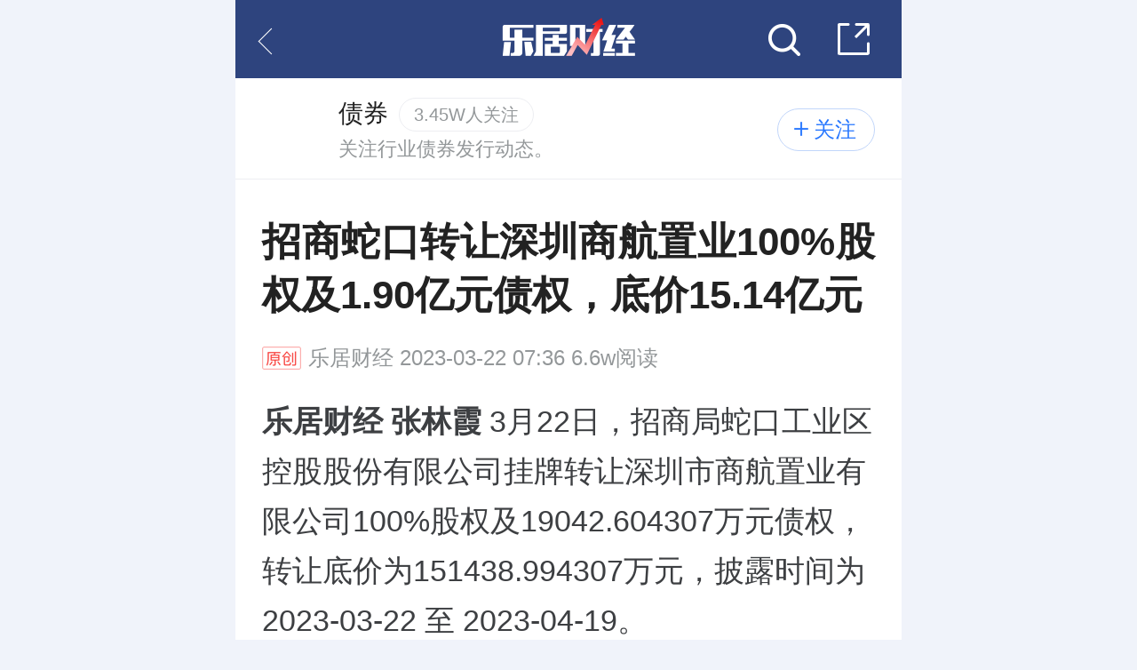

--- FILE ---
content_type: text/html;charset=utf-8
request_url: http://m.lejucaijing.com/news-7044089477853396941.html
body_size: 9602
content:
<!DOCTYPE html>
<html lang="zh">
<head>
	<meta charset="UTF-8">
	<meta name="viewport" content="width=device-width, initial-scale=1.0, maximum-scale=1.0, user-scalable=0, minimal-ui">
	<meta name="format-detection" content="telephone=no" />
	<meta name="applicable-device" content="mobile">
	<!--<meta name="baidu-site-verification" content="p88GErCklP" /> //-->
			<meta name="baidu-site-verification" content="code-jrIoi1ZDT4" />
	
		<link rel="apple-touch-icon-precomposed" href="https://ess.leju.com/common/photo/16-1-uYbJUa5VRf5K6DSMc98eiF6WaFy8bGvZKentV4reTXpzoa8pzeraAQqX4aCNLTeS4GGcPOVcmnwRPE12.jpg">
		
	<title>招商蛇口转让深圳商航置业100%股权及1.90亿元债权，底价15.14亿元 - 乐居财经</title>

	<link rel="stylesheet" href="//res.leju.com/assets/modules/download/v1/index.css">
	
		<meta name="keywords" content="招商蛇口转让深圳商航置业100%股权及1.90亿元债权，底价15.14亿元,乐居财经" />
	<meta name="description" content="乐居财经 张林霞 3月22日，招商局蛇口工业区控股股份有限公司挂牌转让深圳市商航置业有限公司100%股权及19042.604307万元债权，转让底价为151438.994307万元，披露时间为2023" />
	<meta http-equiv="Cache-Control" content="no-transform" />
	<meta http-equiv="Cache-Control" content="no-siteapp" />
	<meta name="baidu-site-verification" content="7A12fImNZa" />
	<script>
		(function(){
			var bp = document.createElement('script');
			var curProtocol = window.location.protocol.split(':')[0];
			if (curProtocol === 'https') {
				bp.src = 'https://zz.bdstatic.com/linksubmit/push.js';
			}
			else {
				bp.src = 'http://push.zhanzhang.baidu.com/push.js';
			}
			var s = document.getElementsByTagName("script")[0];
			s.parentNode.insertBefore(bp, s);
		})();
		window.pageInfo={
			topic:{
				client_type:"0",//1APP 2微信 0未登录或者其他端
			}
		}
	</script>

	<script type="text/javascript" src="//res.leju.com/resources/app/touch/newsleju/v1/js/index.js"></script>
	<!--满意度调查根据js需求-->
					<link rel="stylesheet" href="//res.leju.com/assets/app/news/v3/styles_lejucaijing.css?v=3.5.205">
					<script type="text/javascript"  src="//res.leju.com/scripts/libs/zepto/v1/zepto.js"></script>
	<script type="text/javascript" src="//cdn.leju.com/sso/sso.js"></script>
	

	<style type="text/css">
		.dll_functionbar i{
			cursor: pointer
		}
		.hideinput{
			width:50px;padding:0 13px;float:left;height: 42px;
		}
		.setCookieValue{
			display:none;
			width:100%;line-height:30px;
		}
	</style>
		<!--<script src="//xiongzhang.baidu.com/sdk/c.js?appid=1570262827753817"></script>
	<script type="application/ld+json">
        {
            "@context": "https://ziyuan.baidu.com/contexts/cambrian.jsonld",
            "@id": "https://m.lejucaijing.com/news-7044089477853396941.html",
            "appid": "1570262827753817",
            "title": "招商蛇口转让深圳商航置业100%股权及1.90亿元债权，底价15.14亿元",
            "images": [""],
            "pubDate": "2023-03-22T07:36:44"
        }
    </script>-->
	
	<script type="text/javascript">
        var city = 'quanguo';
		var level1_page = 'finance';//固定写死
        var level2_page = 'jbnews_info';//取对应值
        var custom_id = '7044089477853396941';
        var news_source='公司';//取对应值
        var news_origin='leju_finance';
	</script>

</head>
<body class="y_bgColor01" id="loadWrap">
		<div class="dll_header dll_headerfixed  ">
		<input type="hidden" name="jump_home" value="_"/>
		
									<a href="https://m.lejucaijing.com"><div class="y_prevBtn"></div></a>
							
		<!-- <i class="dll_lejulogo"></i> -->
				<a href="https://m.lejucaijing.com"><h2 class="dll_caijinglogo"></h2></a>
				<div class="dll_functionbar clearfix">
			<i class="dll_icon18 searchInput" id="searchInput"></i>
			<i class="dll_icon01 sharebtn" data-lejushare='{"url":"","img":"https://ess.leju.com/common/photo/16-1-uYbJUa5VRf5K6DSMc98eiF6WaFy8bGvZKentV4reTXpzoa8pzeraAQqX4aCNLTeS4GGcPOVcmnwRPE12.jpg","desc":"地产家居行业第一互动平台,读懂地产家居上市公司看这里","title":"乐居财经-中国地产首席财经平台"}'></i>			
		</div>
		<nav class="ll_header_nav" style="display:none;">
			<ul class="clearfix">
				<li><a href="#">首页</a></li>
				<li><a href="#">新房</a></li>
				<li><a href="#">二手房</a></li>
				<li><a href="#">看房团</a></li>
				<li><a href="#">新闻</a></li>
				<li><a href="#">优惠</a></li>
				<li><a href="#">直播间</a></li>
				<li><a href="#">查房价</a></li>
				<li><a href="#">海外</a></li>
				<li><a href="#">APP</a></li>
				<li><a href="#">乐居贷</a></li>
				<li><a href="#">计算器</a></li>
				<li><a href="#">专题</a></li>
				<li><a href="#">租房</a></li>
				<li><a href="#">91 卡</a></li>
				<li><a href="#">家 居</a></li>
			</ul>
			<div class="dd-loginbar">
				<a href="#">注册</a>
				<a href="#">登录</a>
				<!--<i class="dd-lj-go"><img src="images/d_login_icon.png"></i>-->
				<i class="dd-lj-go"><img src="//res.leju.com/resources/app/touch/newsleju/v1/images/d_login_icon.png"></i>
			</div>
		</nav>
	</div>
			

	<!--搜索弹层 start-->
	<div id="searchPannel" class="none">
		<div class="b_searchWrapper" style="position: absolute">
			<div class="b_searchBox cur">
				<div class="b_inpBox">
					<form id="searchForm" action="javascript:return true;">
						<input type="search" value='' placeholder="大家都在搜：万科" id="keyword">
						<input type="hidden" name="city" id="city" value="">
						<input type="hidden" name="keytype" id="keytype" value="">
						<input type="hidden" name="keytype" id="searchType" value="">
						<!--联想搜索接口-->
						<input type="hidden" name="url" id="suggestUrl" value="/api/searchapi/suggest">
						<!--搜索结果接口-->
						<!-- 调整 动态赋值:#searchUrl-->
						<input type="hidden" id="defaultSearchUrl" value="https://m.lejucaijing.com/search/index?">
						<input type="hidden" name="search_url" id="searchUrl" value="https://m.lejucaijing.com/search/index?">

						<a href="javascript:;" class="search" id="searchBtn"
						   data-lejuTj-event-name="touch_search_click"
						   data-lejuTj-event-params ='{"bid":"4","city_en":"bj","level1_page":"finance","level2_page":"jbnews_info","custom_id":"7044089477853396941","hid":"","tel1":"","tel2":"","loc_source":"","news_source":"公司"}'
						><i></i></a>
						<a href="javascript:;" class="del" id="clearBtn"></a>
					</form>
				</div>
				<a href="javascript:;" class="close" id="closeSearchPannel"></a>
				<div class="b_searchCon none" style="height: auto;">
					<ul class="b_list001" id="suggestUl">
					</ul>
				</div>
			</div>
			<div class="b_infoBox" id="search_hot">
				<h2>热门搜索</h2>
				<div class="label">
					<a style="display: none;" href="#" data-ad-tag="XFCP-018" data-key="url|name" data-attr="href|html"></a>
					<a style="display: none;" href="#" data-ad-tag="XFCP-019" data-key="url|name" data-attr="href|html"></a>

									</div>
			</div>
			<b class="b_border"></b>
			<div class="b_infoBox none" id="history_box">
				<h2 class="history">搜索历史<a href="javascript:;" id="history_clear">清空</a></h2>
				<ul class="b_list001" id="historyUl">
				</ul>
			</div>
		</div>
	</div>
	<script type="text/template" id="suggestTemp">
	{{for(var prop in it) { }}
	<li><a class="" href="{{=it[prop].url}}">{{=it[prop].name}}</a></li>
	{{ } }}
	</script>
	<script type="text/template" id="history_tpl">
		{{~it:item}}
		<li data-key="{{=item.keyword}}" data-search-type="{{=item.searchType}}"><a class="suggest" href="{{=item.link}}">{{=item.keyword}}<span>{{=item.keytype}}</span></a><a href="javascript:;" class="close" data-name="{{=item.keyword}}"></a></li>
		{{~}}
	</script>
	
	<!--顶部广告start-->
<!--<div class="g_adv d-adbox">-->
<!--</div>-->
<!--<div class="d-adbox-ae110 g_adv" style="display: none;">-->
	<!--<div class="d-ctrad">-->
		<!--<ul>-->
			<!--<li data-adtags="B18_1"></li>-->
			<!--<li data-adtags="B18_2"></li>-->
		<!--</ul>-->
		<!--<div class="d-pagenum">-->
			<!--<a class="d-cur" href="javascript:;">1</a>-->
			<!--<a href="javascript:;" class="">2</a>-->
		<!--</div>-->
	<!--</div>-->
<!--</div>-->
<div class="article_detailpage">
<!--<div class="wy_cjdown none" id="js_wy_cjdown">-->
	<!--<div class="wy_logo wy_sprites"></div>-->
	<!--<div class="wy_article">-->
		<!--<p>下载乐居财经APP</p>-->
		<!--<p>了解更多资讯</p>-->
	<!--</div>-->
	<!--<div class="wy_btn_container">-->
		<!--<a href="javascript:;" class="wy_open_btn">打开</a>-->
	<!--</div>-->
<!--</div>-->
<input type="hidden" name="bro_flag" id="bro_flag" value="1">

<!--B18 AE广告位 start-->
<script id="aeTemp_lunxian_hengfu" type="text/template">
	<li data-adtags="{{=it.position}}">
		<a href="{{=it.params.link}}">
			<img src="{{=it.params.src}}" alt="{{=it.params.alt}}">
		</a>
		{{? it.params.imp_url && it.params.imp_url !==""}}
		<div style="display: none"><img src="{{=it.params.imp_url}}"></div>
		{{?}}
	</li>
</script>
<!--B18 AE广告位 end-->
<!--B22 AE广告位 start-->
<script id="aeTemp_banner" type="text/template">
	<a href="{{=it.params.link}}" class="lx_adv" data-adtags="{{=it.position}}">
		<img src="{{=it.params.src}}" alt="{{=it.params.alt}}">

	</a>
</script>
<!--B22 AE广告位 end-->

<!--顶部广告end-->
			<section class="news-column news-detail-column">
			<a href="https://m.lejucaijing.com/column-90.html">
				<img src="https://ess.leju.com/common/photo/16-1-h489DNpptWxdUxdeiVp4eqWDxWzCgpmmlSLQb06WoN18cr36hyEl9A6wtmoh0uAwZRgpQKnlzZ9p2uck.jpg"
					alt="">
			</a>
			<button class="column-download-btn cloumn-guanzhu-icon"><span>关注</span></button>
			<a href="https://m.lejucaijing.com/column-90.html">
				<div class="title-wrapper">
					<p class="title nowrap">债券</p>
										<p class="follow">3.45W人关注</p>
									</div>
				<p class="sub_title nowrap">关注行业债券发行动态。</p>
			</a>
		</section>

		<!--新闻内容start-->
	<div class="g_intblock news-detail-iniblock">
		
		<input type="hidden" value="" id="filter_id">
		<input type="hidden" value="7044089477853396941" id="news_id">
		<input type="hidden" value="fangnews" id="new_city">

		<!--
			<input type="hidden" value="7044089477853396941" id="news_id">
		-->
		<div class="news_tags_id" style="display:none">1584,678,3118,2814,10013059,5008,2217,10103442,10005816,5919</div>
		<input type="hidden" value="192" id="praise_count">
		<div id="js_article_container" class="wy_article_container js_article_container" >

						<h2 class="g_intit" id="news_detail" data-company_id="3753,59140" data-person_id="" data-tags_id="1584,678,3118,2814,10013059,5008,2217,10103442,10005816,5919" data-system_type="new_news|fmt_video|new_topic">招商蛇口转让深圳商航置业100%股权及1.90亿元债权，底价15.14亿元</h2>
			<p class="g_intime original"><a href="javaScript:;" style="">乐居财经</a>&nbsp;2023-03-22 07:36&nbsp;6.6w阅读</p>
			
						<div class="g_essay">
				<p style="text-indent: 0px; text-align: left;"><strong>乐居财经 张林霞</strong> 3月22日，招商局蛇口工业区控股股份有限公司挂牌转让深圳市商航置业有限公司100%股权及19042.604307万元债权，转让底价为151438.994307万元，披露时间为2023-03-22 至 2023-04-19。</p><p style="text-indent: 0px; text-align: left;">据悉，深圳市商航置业有限公司成立于2016-05-26，法定代表人为李俊，注册资本为49000万元人民币，经营范围包含：一般经营项目是：在合法取得使用权的土地上从事房地产开发经营。公司由招商局蛇口工业区控股股份有限公司持股100%。</p><p style="text-indent: 0px; text-align: left;">截止到2023年01月31日财务报表，深圳市商航置业有限公司营业收入0万元，营业利润0万元，净利润0万元，资产总计22043.91万元，负债总计19042.61万元，所有者权益3001.3万元。</p><p style="text-indent: 0px; text-align: left;">据交易条件显示，意向受让方须在受让资格确认后1个工作日内（以到账时间为准）支付45431万元人民币的交易保证金至北京产权交易所指定账户，未交纳或逾期交纳交易保证金的，视为放弃受让资格。</p>
			</div>
			
			
		</div>
						
				
		<!--周刊底部导航栏(显示此导航栏时给body添加weekly-bottom这个class值)-->
		<input type='hidden' name='week_id' value=''>
		
		

						<input type="hidden" class="company_stock_code" stockcode="001979"/>
								<div class="g_topic clearfix">
						<a href="https://m.lejucaijing.com/column-90.html" class="g_tc01">债券</a>					</div>
					

		<!-- 相关公司、人物、楼盘 -->
				<div class="g_tips news-detial-tips">
			<b>重要提示：</b>
									本文仅代表作者个人观点，并不代表乐居财经立场。 本文著作权，归乐居财经所有。未经允许，任何单位或个人不得在任何公开传播平台上使用本文内容；经允许进行转载或引用时，请注明来源。联系请发邮件至ljcj@leju.com或点击<a href="https://work.weixin.qq.com/kfid/kfc72fb606bc0ffff47" style="color:#4987f2;">联系客服</a>
								</div>
		<div class="news-detail-handlegroups">
			<div class="news-detail-article-ctrl">
				<div class="news-detail-zan " id="likeBtn" type="like"><span id="likeNum"></span></div>
								<div class="news-detail-msg  "></div>
							</div>
						<div id="shareDom" class="news-detail-lejushare-container lejushare-container" data-lejushare='{"url":"https://m.lejucaijing.com/news-7044089477853396941.html?originflag=commonshare","img":"https://res.leju.com/resources/app/touch/newsleju/v1/images/cjlogo.png","desc":"地产家居行业第一互动平台,读懂地产家居上市公司看这里","title":"乐居财经-中国地产首席财经平台"}'></div>
					</div>

				<!--动态周刊-->
		<div class="news-detail-weekly-wrap">
			<a href="https://m.lejucaijing.com/subject/template-4256.html">
				<div class="news-detail-weekly-blur">
										<img src="https://ess.leju.com/common/photo/16-1-59lhyj829BAYQBDrh5jhW81jpWBqdBxBoZp4YwrBUjnbh5GBaXqgJob1uur22uPW4YvlWA9svB2Q8GgS.jpg?s=216X280"
						alt="">
									</div>
				<div class="news-detail-weekly-content">
					<div class="news-detail-weekly-cover">
												<img src="https://ess.leju.com/common/photo/16-1-59lhyj829BAYQBDrh5jhW81jpWBqdBxBoZp4YwrBUjnbh5GBaXqgJob1uur22uPW4YvlWA9svB2Q8GgS.jpg?s=216X280"
							alt="">
											</div>
					<div class="news-detail-weekly-info">
						<p>《乐居财经精选》</p>
						<h3>地产总裁下沉</h3>
						<span><i>Tel:</i><em>400-606-6969</em><b></b><i>Mail:</i><em>ljcj@leju.com</em></span>
					</div>
										<div class="news-detail-weekly-subscribe-icon">订阅</div>
										<div class="news-detial-weekly-icon">
						<img src="//res.leju.com/assets/app/news/v3/static/news_detail/weekly_icon.png" alt="">
					</div>
				</div>
			</a>
		</div>
		
				<div class="lx_adv news-detail-ad" data-open-app="" data-miniprogram="">
				<a href="https://www.lejucaijing.com/api/middlewarev2?client=1&id=526">
			<img class="ad_img" src="https://ess.leju.com/common/photo/16-1-B4HYuUplUtegPLpJuvEk2FLXvFrSO6eFE0T1Yc1dKSUlWLSvyfCk46JFbIzw3RvLpQDuDUVhO3eyCkKb.jpg"  alt="地产卷王必备！CRIC深度智联强势登场">
		</a>
				</div>
	    	    
	</div>
<!--新闻内容end-->
<input type="hidden" name="week_switch" id="week_switch" value="">
<input type="hidden" name="week_status" id="week_status" value="">



	


	<!--相关推荐start-->

	<div class="news-detail-list-wrap" id="newslist">
		<div class="news-detail-list-title">
			<h4>相关文章</h4>
			<a href="javascript:;" class="more-btn" data-key="xiangguantuijian" data-page="more_relation_news?type=1&news_id=7044089477853396941">
				<span>更多相关文章</span>
			</a>
		</div>
		<div class="news-detail-list-content">

				
		</div>
	</div>


	<!--相关推荐end-->

	<!--24小时热门文章 start-->
	<div class="news-detail-list-wrap" id="hotlist">
		<div class="news-detail-list-title">
			<h4>24小时热门文章</h4>
			<a href="javascript:;" class="more-btn" data-page="news_hot_rank?news_id=7044089477853396941"  data-key="remenwenzhang">
				<span>更多热读</span>
			</a>
		</div>
		<div class="news-detail-list-content hot_list">
		</div>
	</div>
	<!--24小时热门文章 end-->

	<!--最新文章推荐 start-->
	<div class="news-detail-list-wrap" id="news_recommend">
		<div class="news-detail-list-title">
			<h4>最新文章</h4>
			
	
			<a href="javascript:;" class="more-btn" data-page="more_relation_news?type=2&news_id=7044089477853396941"  data-key="zuixinwenzhangtuijian">
				<span>更多原创</span>
			</a>
		</div>
			<div class="news-detail-list-content">


			</div>

		
		<div class="news-detail-list-content">
			
		</div>
	</div>

	<!--最新文章推荐 end-->


		<!--评论start-->
        <div class="dd-plugin-talk wtxwbg">
            <h2>评论</h2>
            <div id="comment">

            </div>
        </div>
		<div class="talk-download-app-foot-wrap">
			<div class="talk-download-app-foot">
				<div class="talk-download-app-foot-content" data-clipboard-action="copy"
					data-clipboard-target="#clipbar_news_comment">
					<p>点击下载App参与更多互动</p>
				</div>
			</div>
		</div>

        <div class="wy_article_more_modal none" id="js_more_modal">
            <div class="wy_mask"></div>
            <div class="wy_article_more_container">
                <h3>前往乐居财经APP查看原文，体验更佳</h3>
                <div class="wy_btn_group">
                    <a href="javascript:;" class="wy_cancel_btn">取消</a>
                    <a href="javascript:;" class="wy_sure_btn">确定</a>
                </div>
            </div>
        </div>
        <input type="hidden" name="isBaidu" id="isBaidu" value="">
        <script>

            var comment_config = {
                unique_id: "7044089477853396941", // 必填
                key: 'cd275e95285882cac405524544b16f3d', //必填
                title: "招商蛇口转让深圳商航置业100%股权及1.90亿元债权，底价15.14亿元", //必填
                url: "https://m.lejucaijing.com/news-7044089477853396941.html?&originflag=commonshare", //必填
                wrapper: document.getElementById('comment'), //包裹评论系统的元素，默认document.body是插到页面最底部，插入指定位置document.getElementById('comment-main')
                styles: 'mobile', //以什么方式展示，可以是 float(浮窗) 或 static(静态化) 或 mobile(移动端)
                insertCSS: false,
                afterRender: function() {
                    var comText = $('#leju-comment-editor'),
                            comTotal = $('#leju-comment-total'),
                            comPub = $('#leju-comment-publish');
                    comText.on('focus', function() {
                        if (!$(this).hasClass('dd-downstep')) {
                            $(this).addClass('dd-downstep');
                            comTotal.hide();
                            //comPub.removeClass(".leju-comment-btn-disabled")
                        }
                    });
                    comText.on('blur', function() {
                        if (!$.trim($(this).val())) {
                            $(this).removeClass('dd-downstep');
                            comTotal.show();
                            // comPub.addClass(".leju-comment-btn-disabled").css("dis");
                        }
                    });
					if ($('.leju-comment-list-item').length >= 3) {
						$('.talk-download-app-foot-wrap').removeClass('none');
					} else {
						$('.talk-download-app-foot-wrap').addClass('none');
					}
                },
                afterPublish: function() {
					if ($('.leju-comment-list-item').length >= 3) {
						$('.talk-download-app-foot-wrap').removeClass('none');
					} else {
						$('.talk-download-app-foot-wrap').addClass('none');
					}
                    var numCite = $('#leju-comment-total').find('cite'),
                            oldNum = parseInt(numCite.html());
                    numCite.html(oldNum + 1);
                }
            };
        </script>
        <script src='//res.leju.com/scripts/app/comment-fe/v1/comment.js'></script>
	<!--评论end-->
		


		<div class="detail_channel g_cjbox">
				<div class="module">
			<h2>关注</h2>
			<ul class="channels">
				
								<li><a href="https://m.lejucaijing.com/channel-dcq/">地产圈</a></li>
				
				
								<li><a href="https://m.lejucaijing.com/zhitongche/index?type=1">物业直通车</a></li>
				
				
								<li><a href="https://m.lejucaijing.com/questionnaire/index/personal_info?active_id=10">物业满意度</a></li>
				
				
								<li><a href="https://m.lejucaijing.com/channel-wuye/">物业</a></li>
				
				
								<li><a href="https://m.lejucaijing.com/channel-jj/">家居</a></li>
				
				
								<li><a href="https://m.lejucaijing.com/channel-LS/">乐商</a></li>
				
				
								<li><a href="https://m.lejucaijing.com/land/landList/">土地</a></li>
				
				
								<li><a href="https://m.lejucaijing.com/video/">视频</a></li>
				
				
								<li><a href="https://m.lejucaijing.com/7days/">7*24</a></li>
				
				
								<li><a href="https://m.lejucaijing.com/topic/">专题</a></li>
				
				
								<li><a href="https://m.lejucaijing.com/week/index">精选</a></li>
				
							</ul>
		</div>
				<div class="module">
			<h2>原创</h2>
			<ul class="channels">
				
								<li><a href="https://m.lejucaijing.com/column-59.html">地产k线</a></li>
				
				
								<li><a href="https://m.lejucaijing.com/column-62.html">家居k线</a></li>
				
				
								<li><a href="https://m.lejucaijing.com/column-60.html">物业k线</a></li>
				
				
								<li><a href="https://m.lejucaijing.com/column-64.html">乐居财经研究院</a></li>
				
				
								<li><a href="https://m.lejucaijing.com/column-63.html">见地</a></li>
				
				
								<li><a href="https://m.lejucaijing.com/column-61.html">进深</a></li>
				
				
								<li><a href="https://m.lejucaijing.com/subject/template-3007.html">物业英雄</a></li>
				
				
								<li><a href="https://m.lejucaijing.com/subject/template-3009.html">工匠先锋</a></li>
				
				
								<li><a href="https://m.lejucaijing.com/subject/template-866.html"> 乐财札记</a></li>
				
							</ul>
		</div>
				<div class="module">
			<h2>数据</h2>
			<ul class="channels">
				
								<li><a href="https://m.lejucaijing.com/company/">公司库</a></li>
				
				
								<li><a href="https://m.lejucaijing.com/person/">人物库</a></li>
				
				
								<li><a href="https://m.lejucaijing.com/land/index/">土地库</a></li>
				
				
								<li><a href="https://m.lejucaijing.com/data/jbnb/">季报年报</a></li>
				
				
								<li><a href="https://m.lejucaijing.com/data/baogao/">行业报告</a></li>
				
							</ul>
		</div>
				<div class="module">
			<h2>榜单</h2>
			<ul class="channels">
				
								<!--数据页是 top_list   政策法规 policies 物业直通车 property_car_list  物业满意度 webview?url=http://test.m.news.leju.com/questionnaire/index/personal_info?active_id=3&property_news_id="" -->
				
				<li class="app" >
					<span class="direct_app" data-page="data_custom_rank_list?time=7098220801639934497-0&type=1" data-key="question_key">
						<span>房企销售榜</span>
					</span>
				</li>
				
				
								<!--数据页是 top_list   政策法规 policies 物业直通车 property_car_list  物业满意度 webview?url=http://test.m.news.leju.com/questionnaire/index/personal_info?active_id=3&property_news_id="" -->
				
				<li class="app" >
					<span class="direct_app" data-page="data_custom_rank_list?time=7098219082772212642-0&type=1" data-key="question_key">
						<span>房企货值榜</span>
					</span>
				</li>
				
				
								<!--数据页是 top_list   政策法规 policies 物业直通车 property_car_list  物业满意度 webview?url=http://test.m.news.leju.com/questionnaire/index/personal_info?active_id=3&property_news_id="" -->
				
				<li class="app" >
					<span class="direct_app" data-page="data_custom_rank_list?time=7098221197053750230-0&type=1" data-key="question_key">
						<span>房企500强</span>
					</span>
				</li>
				
				
								<li><a href="https://m.lejucaijing.com/hotline/">资讯热榜</a></li>
				
							</ul>
		</div>
			</div>
	</div>

<div class="fixed_zhitongche none">
	
		<div class="fixed_banner_mhsh 1769254982 " data-open-app="" data-miniprogram="">
		<a href="https://www.lejucaijing.com/api/middlewarev2?client=1&id=515" class="fixed_mhsh_img">
			<img src="https://ess.leju.com/common/photo/16-1-ZMYDKwOhsiFzUDBGABVGlB0l2Qp763zLiAX7aLyffQrSXKAM5OkWSpoXFo8lHA9FdIPiiIH0shR2xc1C.jpg" alt="">
		</a >    
		<a href="javascript:;" class="fixed_mhsh_cancel_btn"></a >
	</div>
		
</div>


<script type="text/javascript">
    var pageConfig ={
		        articleId:"7044089477853396941",
						          };
</script>


<!--
<script type="text/javascript">
    var pageConfig ={
        praiseUrl:"//stat.leju.com/api/data/getSubRecordByUniqueIds?app_key=13e9458cf2132ff639dc48b595e9077e",//获取点赞数接口 虚假
        clickpraiseUrl:'//stat.leju.com/api/input/record?plat_key=mobile&app_key=13e9458cf2132ff639dc48b595e9077e&praise=1',//点赞接口
        userId:"",
        articleId:"7044089477853396941",
        tagId:'1584,678,3118,2814,10013059,5008,2217,10103442,10005816,5919',
        relatedNews:'/api/news/feednews'
    };
</script>

<script>var stat_data= {
    "default":{
        "unique_id":"7044089477853396941",
        "rank":"1",
        "plat_key":"mobile",
        "sysucc":"790C06757CF2705C4D9FB938CDE43D7C",
        "click":"1",
        "title":"招商蛇口转让深圳商航置业100%股权及1.90亿元债权，底价15.14亿元",
        "url":"",
        "video_id":"",
        "city":"fangnews",
        "topcolumn":"公司",
        "subcolumn":"",
        "platform":"jb",
    },
    "ext":{
        "click":{
            "click":1,
            "unique_id":"7044089477853396941",
            "plat_key":"mobile"
        }
    },
    "app_key":"13e9458cf2132ff639dc48b595e9077e"
}
</script>
//-->

<!-- <script src="https://res.wx.qq.com/open/js/jweixin-1.6.0.js"></script> -->
<!--<script src="//res.leju.com/assets/modules/wxshare/v4/wxshare.js?v2"></script>-->
<!-- <script src="//res.leju.com/assets/modules/financeshare/v1/wxshare.js"></script> -->
<script src="https://res.wx.qq.com/open/js/jweixin-1.6.0.js"></script>
<script src="//res.leju.com/assets/modules/wxshare/v4/wxshare.js?v2=3.5.205"></script>

<script type="text/javascript">
	wxShare.init({
		title: "招商蛇口转让深圳商航置业100%股权及1.90亿元债权，底价15.14亿元",
		desc: "",
		link: "https://m.lejucaijing.com/news-7044089477853396941.html?&originflag=commonshare",
		imgUrl: "https://ess.leju.com/common/photo/16-1-uYbJUa5VRf5K6DSMc98eiF6WaFy8bGvZKentV4reTXpzoa8pzeraAQqX4aCNLTeS4GGcPOVcmnwRPE12.jpg"
	});
	pageConf = {
        noAE:false,
		pageUrl:"/api/ad/getpgid",
		page_name:"乐居财经触屏资讯详情页",
		AeSliderTag: "B6",
		AeAjaxUrl:"//adm.leju.com/get_abp_list/",
//        AeAjaxUrl:"//adm.leju.sina.com.cn/get_ad_list/PG_582D7A39C5ABC7"
        videoJs:"//cdn-zb.leju.com/js/lejulive_online_v1.0.0.js", //"//cdn-zb.leju.com/js/lejulive_online_v1.0.0.js"
        city:"bj"
	};
</script>
<script src="//cdn.leju.com/comment-fe/prd/js/comment.js"></script>
<script src="//res.leju.com/assets/app/news/v3/news_detail.js?v=3.5.205"></script>
<!-- <script src="//res.leju.com/assets/app/news/v2/news_detail.js?v=3.5.205"></script> -->


		<section class="ll_footer_nav">
		<ul>
			<li><a href="/#ln=touch_news_index_downdh">乐居财经</a></li>
			<li><a href="#ln=touch_news_index_downdh">正文</a></li>
		</ul>
	</section>
			<footer class="ll_footer">
		<div class="ll_footer_main">
			<div class="ll_cr">京ICP备2021030296号-2    京公网安备 11010502047973号</div>
		</div>
	</footer>
			<script type="text/javascript" src="//cdn.leju.com/lejuTj/gather.source.js"></script>
	<input type="hidden" name="wxfx_title" value="招商蛇口转让深圳商航置业100%股权及1.90亿元债权，底价15.14亿元">
	<input type="hidden" name="wxfx_zhaiyao" value="">
	<input type="hidden" name="wxfx_pic" value="https://ess.leju.com/common/photo/16-1-uYbJUa5VRf5K6DSMc98eiF6WaFy8bGvZKentV4reTXpzoa8pzeraAQqX4aCNLTeS4GGcPOVcmnwRPE12.jpg">
	<input type="hidden" name="wxfx_url" value="https://m.lejucaijing.com/news-7044089477853396941.html">
	<input type="hidden" name="wxfx_link" value="1">
	<input type="hidden" name="wx_login_url" value="https://m.news.leju.com/user/wxLogin/?qsc=1">
	
	
</body>
</html>
<script src="//res.leju.com/assets/app/news/v3/menufix.js?v=3.5.205"></script>
<script>
    //头部效果
    //自定义列表定位
    // var $scrallBar=$('.y_scrallBar');
    // var $onObj=$scrallBar.find('a.on').offset();
    // if($onObj){
    //     var objWidth=$onObj.width/2;
    //     var innerWidth=window.innerWidth/2
    //     $scrallBar.scrollLeft($onObj.left-innerWidth+objWidth)
    // }
	
    // //固定导航栏
    //
    // var $topNavBar=$('.y_topNavBar');
    // var $dll_header=$('.dll_header');
    // var headerHeight=$dll_header.height();
    // var barHeight=$topNavBar.height();
    // $(window).on('scroll',function(){
    //     var scrollTop=$(this).scrollTop();
    //     if(scrollTop>headerHeight){
    //         $topNavBar.css({position: 'fixed', top: 0,"z-index":99,'width':'100%'})
    //         $dll_header.css({'margin-bottom':barHeight})
    //     }else{
    //         $topNavBar.css({position: 'relative'})
    //         $dll_header.css({'margin-bottom':0})
    //     }
    // })

	//统计插码
	/*
    if(typeof stat_data != "undefined") {
        console.log('yes stat data');
        var stat_str = '<script src="//cdn.leju.com/stat_leju/js/Controls/stat.js"><\/script><script>if (document.all) {window.attachEvent(\'onload\',function(){stat_xtx(\'default\')})} else{window.addEventListener(\'load\',function(){stat_xtx(\'default\')},false);}<\/script>';
        document.write(stat_str);
    }else{console.log('no stat data');}
*/
</script>



--- FILE ---
content_type: application/javascript;charset=UTF-8
request_url: http://cdn.leju.com/sso/sso.js
body_size: 4201
content:
/***2026-01-01 10:55:15***/function Base64(){_keyStr="ABCDEFGHIJKLMNOPQRSTUVWXYZabcdefghijklmnopqrstuvwxyz0123456789+/=",this.encode=function(e){var n,o,t,r,i,d,c,a="",f=0;for(e=_utf8_encode(e);f<e.length;)n=e.charCodeAt(f++),o=e.charCodeAt(f++),t=e.charCodeAt(f++),r=n>>2,i=(3&n)<<4|o>>4,d=(15&o)<<2|t>>6,c=63&t,isNaN(o)?d=c=64:isNaN(t)&&(c=64),a=a+_keyStr.charAt(r)+_keyStr.charAt(i)+_keyStr.charAt(d)+_keyStr.charAt(c);return a},this.decode=function(e){var n,o,t,r,i,d,c,a="",f=0;for(e=e.replace(/[^A-Za-z0-9\+\/\=]/g,"");f<e.length;)r=_keyStr.indexOf(e.charAt(f++)),i=_keyStr.indexOf(e.charAt(f++)),d=_keyStr.indexOf(e.charAt(f++)),c=_keyStr.indexOf(e.charAt(f++)),n=r<<2|i>>4,o=(15&i)<<4|d>>2,t=(3&d)<<6|c,a+=String.fromCharCode(n),64!=d&&(a+=String.fromCharCode(o)),64!=c&&(a+=String.fromCharCode(t));return a=_utf8_decode(a)},_utf8_encode=function(e){e=e.replace(/\r\n/g,"\n");for(var n="",o=0;o<e.length;o++){var t=e.charCodeAt(o);128>t?n+=String.fromCharCode(t):t>127&&2048>t?(n+=String.fromCharCode(t>>6|192),n+=String.fromCharCode(63&t|128)):(n+=String.fromCharCode(t>>12|224),n+=String.fromCharCode(t>>6&63|128),n+=String.fromCharCode(63&t|128))}return n},_utf8_decode=function(e){for(var n="",o=0,t=c1=c2=0;o<e.length;)t=e.charCodeAt(o),128>t?(n+=String.fromCharCode(t),o++):t>191&&224>t?(c2=e.charCodeAt(o+1),n+=String.fromCharCode((31&t)<<6|63&c2),o+=2):(c2=e.charCodeAt(o+1),c3=e.charCodeAt(o+2),n+=String.fromCharCode((15&t)<<12|(63&c2)<<6|63&c3),o+=3);return n}}function hex_md5(e){return binl2hex(core_md5(str2binl(e),e.length*chrsz))}function b64_md5(e){return binl2b64(core_md5(str2binl(e),e.length*chrsz))}function str_md5(e){return binl2str(core_md5(str2binl(e),e.length*chrsz))}function hex_hmac_md5(e,n){return binl2hex(core_hmac_md5(e,n))}function b64_hmac_md5(e,n){return binl2b64(core_hmac_md5(e,n))}function str_hmac_md5(e,n){return binl2str(core_hmac_md5(e,n))}function md5_vm_test(){return"900150983cd24fb0d6963f7d28e17f72"==hex_md5("abc")}function core_md5(e,n){e[n>>5]|=128<<n%32,e[(n+64>>>9<<4)+14]=n;for(var o=1732584193,t=-271733879,r=-1732584194,i=271733878,d=0;d<e.length;d+=16){var c=o,a=t,f=r,m=i;o=md5_ff(o,t,r,i,e[d+0],7,-680876936),i=md5_ff(i,o,t,r,e[d+1],12,-389564586),r=md5_ff(r,i,o,t,e[d+2],17,606105819),t=md5_ff(t,r,i,o,e[d+3],22,-1044525330),o=md5_ff(o,t,r,i,e[d+4],7,-176418897),i=md5_ff(i,o,t,r,e[d+5],12,1200080426),r=md5_ff(r,i,o,t,e[d+6],17,-1473231341),t=md5_ff(t,r,i,o,e[d+7],22,-45705983),o=md5_ff(o,t,r,i,e[d+8],7,1770035416),i=md5_ff(i,o,t,r,e[d+9],12,-1958414417),r=md5_ff(r,i,o,t,e[d+10],17,-42063),t=md5_ff(t,r,i,o,e[d+11],22,-1990404162),o=md5_ff(o,t,r,i,e[d+12],7,1804603682),i=md5_ff(i,o,t,r,e[d+13],12,-40341101),r=md5_ff(r,i,o,t,e[d+14],17,-1502002290),t=md5_ff(t,r,i,o,e[d+15],22,1236535329),o=md5_gg(o,t,r,i,e[d+1],5,-165796510),i=md5_gg(i,o,t,r,e[d+6],9,-1069501632),r=md5_gg(r,i,o,t,e[d+11],14,643717713),t=md5_gg(t,r,i,o,e[d+0],20,-373897302),o=md5_gg(o,t,r,i,e[d+5],5,-701558691),i=md5_gg(i,o,t,r,e[d+10],9,38016083),r=md5_gg(r,i,o,t,e[d+15],14,-660478335),t=md5_gg(t,r,i,o,e[d+4],20,-405537848),o=md5_gg(o,t,r,i,e[d+9],5,568446438),i=md5_gg(i,o,t,r,e[d+14],9,-1019803690),r=md5_gg(r,i,o,t,e[d+3],14,-187363961),t=md5_gg(t,r,i,o,e[d+8],20,1163531501),o=md5_gg(o,t,r,i,e[d+13],5,-1444681467),i=md5_gg(i,o,t,r,e[d+2],9,-51403784),r=md5_gg(r,i,o,t,e[d+7],14,1735328473),t=md5_gg(t,r,i,o,e[d+12],20,-1926607734),o=md5_hh(o,t,r,i,e[d+5],4,-378558),i=md5_hh(i,o,t,r,e[d+8],11,-2022574463),r=md5_hh(r,i,o,t,e[d+11],16,1839030562),t=md5_hh(t,r,i,o,e[d+14],23,-35309556),o=md5_hh(o,t,r,i,e[d+1],4,-1530992060),i=md5_hh(i,o,t,r,e[d+4],11,1272893353),r=md5_hh(r,i,o,t,e[d+7],16,-155497632),t=md5_hh(t,r,i,o,e[d+10],23,-1094730640),o=md5_hh(o,t,r,i,e[d+13],4,681279174),i=md5_hh(i,o,t,r,e[d+0],11,-358537222),r=md5_hh(r,i,o,t,e[d+3],16,-722521979),t=md5_hh(t,r,i,o,e[d+6],23,76029189),o=md5_hh(o,t,r,i,e[d+9],4,-640364487),i=md5_hh(i,o,t,r,e[d+12],11,-421815835),r=md5_hh(r,i,o,t,e[d+15],16,530742520),t=md5_hh(t,r,i,o,e[d+2],23,-995338651),o=md5_ii(o,t,r,i,e[d+0],6,-198630844),i=md5_ii(i,o,t,r,e[d+7],10,1126891415),r=md5_ii(r,i,o,t,e[d+14],15,-1416354905),t=md5_ii(t,r,i,o,e[d+5],21,-57434055),o=md5_ii(o,t,r,i,e[d+12],6,1700485571),i=md5_ii(i,o,t,r,e[d+3],10,-1894986606),r=md5_ii(r,i,o,t,e[d+10],15,-1051523),t=md5_ii(t,r,i,o,e[d+1],21,-2054922799),o=md5_ii(o,t,r,i,e[d+8],6,1873313359),i=md5_ii(i,o,t,r,e[d+15],10,-30611744),r=md5_ii(r,i,o,t,e[d+6],15,-1560198380),t=md5_ii(t,r,i,o,e[d+13],21,1309151649),o=md5_ii(o,t,r,i,e[d+4],6,-145523070),i=md5_ii(i,o,t,r,e[d+11],10,-1120210379),r=md5_ii(r,i,o,t,e[d+2],15,718787259),t=md5_ii(t,r,i,o,e[d+9],21,-343485551),o=safe_add(o,c),t=safe_add(t,a),r=safe_add(r,f),i=safe_add(i,m)}return Array(o,t,r,i)}function md5_cmn(e,n,o,t,r,i){return safe_add(bit_rol(safe_add(safe_add(n,e),safe_add(t,i)),r),o)}function md5_ff(e,n,o,t,r,i,d){return md5_cmn(n&o|~n&t,e,n,r,i,d)}function md5_gg(e,n,o,t,r,i,d){return md5_cmn(n&t|o&~t,e,n,r,i,d)}function md5_hh(e,n,o,t,r,i,d){return md5_cmn(n^o^t,e,n,r,i,d)}function md5_ii(e,n,o,t,r,i,d){return md5_cmn(o^(n|~t),e,n,r,i,d)}function core_hmac_md5(e,n){var o=str2binl(e);o.length>16&&(o=core_md5(o,e.length*chrsz));for(var t=Array(16),r=Array(16),i=0;16>i;i++)t[i]=909522486^o[i],r[i]=1549556828^o[i];var d=core_md5(t.concat(str2binl(n)),512+n.length*chrsz);return core_md5(r.concat(d),640)}function safe_add(e,n){var o=(65535&e)+(65535&n),t=(e>>16)+(n>>16)+(o>>16);return t<<16|65535&o}function bit_rol(e,n){return e<<n|e>>>32-n}function str2binl(e){for(var n=Array(),o=(1<<chrsz)-1,t=0;t<e.length*chrsz;t+=chrsz)n[t>>5]|=(e.charCodeAt(t/chrsz)&o)<<t%32;return n}function binl2str(e){for(var n="",o=(1<<chrsz)-1,t=0;t<32*e.length;t+=chrsz)n+=String.fromCharCode(e[t>>5]>>>t%32&o);return n}function binl2hex(e){for(var n=hexcase?"0123456789ABCDEF":"0123456789abcdef",o="",t=0;t<4*e.length;t++)o+=n.charAt(e[t>>2]>>t%4*8+4&15)+n.charAt(e[t>>2]>>t%4*8&15);return o}function binl2b64(e){for(var n="ABCDEFGHIJKLMNOPQRSTUVWXYZabcdefghijklmnopqrstuvwxyz0123456789+/",o="",t=0;t<4*e.length;t+=3)for(var r=(e[t>>2]>>8*(t%4)&255)<<16|(e[t+1>>2]>>8*((t+1)%4)&255)<<8|e[t+2>>2]>>8*((t+2)%4)&255,i=0;4>i;i++)o+=8*t+6*i>32*e.length?b64pad:n.charAt(r>>6*(3-i)&63);return o}var hexcase=0,b64pad="",chrsz=8;!function(e,n){function o(e){for(var n=Array.prototype.slice.call(arguments,1),o=0,t=e.length;t>o;o++)e[o].apply(window,n)}function t(e){var n=decodeURIComponent(c.getCookie("M_TICKET")),o=decodeURIComponent(c.getCookie("M_KEY")),t=c.decodeMethod(_,n),i=c.decodeMethod(_,o);if(c.compareRe([t,i]))e&&e(!0,decodeURIComponent(c.getCookie("M_INFO")));else{var d=c.getCookie("M_ITSOURCE");d&&d==hex_md5("weibo")?c.loadScript("//login.sina.com.cn/sso/logout.php",function(n){n&&"object"===c.getType(n)&&0==n.retcode&&r(function(){e&&e(!1)})},!0):r(function(){e&&e(!1)})}}function r(e){c.loadScript("//my.leju.com/web/sso/ssoLogout?key="+s,function(n){if(n.status){c.multiCookie(m,n,!1,a);for(var o in g)g.hasOwnProperty(o)&&a==o&&c.loadScript(g[o],function(e){},!0);e&&e(null)}else e&&e(n.msg)},!0)}var i=/^\[object (\S+)\]$/,d=Object.prototype.toString,c={getType:function(e){var n=typeof e;return"object"!==n?n:d.call(e).replace(i,"$1").toLowerCase()},isIE9:function(){var e=!1,n=navigator.appName,o=navigator.appVersion,t=o.split(";"),r=t[1]?t[1].replace(/[ ]/g,""):"";return"Microsoft Internet Explorer"!=n||"MSIE6.0"!=r&&"MSIE7.0"!=r&&"MSIE8.0"!=r&&"MSIE9.0"!=r||(e=!0),e},loadScript:function(e,n,o){var t=document.createElement("script");if(t.type="text/javascript",o&&!/[&?]callback=/.test(e)&&"function"==typeof n){var r="sso_success"+ +new Date+Math.round(1e3*Math.random());window[r]=n,n=null,e+=/\?/.test(e)?"&":"?",e+="callback="+r}t.readyState?t.onreadystatechange=function(){"loaded"!=t.readyState&&"complete"!=t.readyState||(t.onreadystatechange=null,n&&n(),t.parentNode.removeChild(t))}:t.onload=function(){t.onload=null,n&&n(),t.parentNode.removeChild(t)},t.src=e,document.getElementsByTagName("head")[0].appendChild(t)},mix:function(e,n){if(e&&n)for(var o in n)n.hasOwnProperty(o)&&(e[o]=n[o]);return e},setCookie:function(e,n,o,t){if(o){var r=new Date;r.setTime(r.getTime()+24*o*60*60*1e3);var i="; expires="+r.toGMTString()}else var i="";var d=e+"="+n+i+"; path=/"+(t?"; domain="+t:"");document.cookie=d},getCookie:function(e){var n=document.cookie.match(new RegExp("\\b"+e+"=([^;]+)"));return n?n[1]:""},secretMethod:function(e,n,o){return e.encode(n.substr(0,8)+o+n.substr(10,4))},decodeMethod:function(e,n){var o=e.decode(n).length;return e.decode(e.decode(n).substr(8,o-12))},addHandler:function(){return window.addEventListener?function(e,n,o){e.addEventListener(n,function(n){var t=n||window.event;o.call(e,t)},!1)}:function(e,n,o){e.attachEvent("on"+n,function(n){var t=n||window.event;o.call(e,t)})}}(),hasClass:function(e,n){return new RegExp("(\\s|^)"+e+"(\\s|$)").test(n.className)},versions:function(){var e=navigator.userAgent;navigator.appVersion;return{trident:e.indexOf("Trident")>-1,presto:e.indexOf("Presto")>-1,webKit:e.indexOf("AppleWebKit")>-1,gecko:e.indexOf("Gecko")>-1&&-1==e.indexOf("KHTML"),mobile:!!e.match(/AppleWebKit.*Mobile.*/),ios:!!e.match(/\(i[^;]+;( U;)? CPU.+Mac OS X/),android:e.indexOf("Android")>-1||e.indexOf("Linux")>-1,iPhone:e.indexOf("iPhone")>-1,iPad:e.indexOf("iPad")>-1,webApp:-1==e.indexOf("Safari")}},compareRe:function(e){e[0]=e[0].replace(/(.+?)_([^_]+)(_*)(.+)/g,"$1_$2");for(var n,o=[],t=[],r={0:[],1:[]},i=0;n=e[i++];)n.replace(/(.+)_(.+)/,function(){r[i-1].push(arguments[1],arguments[2])});var d=parseInt(+new Date/1e3),c=d-(r[0][1]-0);return o[0]===t[0]&&c<=r[1][1]-0},multiCookie:function(e,n,o,t){for(var r=0,i=e.length;i>r;r++)o?n[e[r]]&&this.setCookie(e[r],n[e[r]],365,t):this.setCookie(e[r]," ",-1,t)}},a=window.location.host.replace(/(\w+\.)(\.com)?(\.cn)?/,""),f=window.location.protocol+"//"+window.location.hostname,m=["M_TICKET","M_KEY","M_INFO","M_AUTH","M_USER","M_ITSOURCE"],h=hex_md5(f),_=new Base64,u=_.encode(f),s=c.secretMethod(_,h,u),l="click",g={"7gz.com":"//www.7gz.com/Sso/logout"};(c.versions().mobile||c.versions().ios||c.versions().android||c.versions().iPhone||c.versions().iPad)&&(l="touchstart");var p,C={};"function"!=typeof p&&(p=function(){function e(){}return c.mix(e,C)}),C.isLogin=function(){var e=[];return function(n){e.push(n),e.length<=1&&(c.getCookie("M_INFO")&&!c.isIE9()?t(function(n,t){o(e,n,t),e=[]}):window.location.hostname.indexOf("leju.com")>-1&&c.loadScript("//my.leju.com/web/sso/readInfo?key="+s,function(n){0===n.code?(c.multiCookie(m,n,!0,a),o(e,!0,decodeURIComponent(c.getCookie("M_INFO"))),e=[]):2===n.code&&(c.multiCookie(m,n,!1,a),o(e,!1),e=[])},!0))}}(),C.isOut=function(e){var n=c.getCookie("M_ITSOURCE");n&&n==hex_md5("weibo")?c.loadScript("//login.sina.com.cn/sso/logout.php",function(n){n&&"object"===c.getType(n)&&0==n.retcode&&r(function(n){e&&e(n)})},!0):r(function(n){e&&e(n)})},C.update=function(e){window.location.hostname.indexOf("leju.com")>-1&&c.loadScript("//my.leju.com/web/sso/readInfo?key="+s,function(n){0===n.code?(c.multiCookie(m,n,!0,a),e&&e(!0,c.getCookie("M_INFO"))):(c.multiCookie(m,n,!1,a),e&&e(!1))},!0)},e.lj_sso=p}(window,document);

--- FILE ---
content_type: application/javascript; charset=utf-8
request_url: http://res.leju.com/scripts/app/comment-fe/v1/comment-mob.js
body_size: 15043
content:
!function(t){function e(i){if(n[i])return n[i].exports;var o=n[i]={exports:{},id:i,loaded:!1};return t[i].call(o.exports,o,o.exports,e),o.loaded=!0,o.exports}var n={};return e.m=t,e.c=n,e.p="",e(0)}([function(t,e,n){!function(){"use strict";function t(){p.btn?(p.autoInit=!0,o(p.btn,p.eventName||"click",e)):(p.autoInit=!0,e())}function e(t){t&&"function"==typeof t.preventDefault&&t.preventDefault(),h?h.show():window._commentSys=h=new i(p)}var i,o,r,s,a,c,u,l,m;i=n(24),r=n(14),o=n(7),s=n(16),a=n(8),c=n(20),m=n(15),u=n(3),l=function(t,e,n){return u(t,e,n)[0]};var h,f,d,p;return(p=window.comment_config)?void("function"==typeof window.lj_sso?(f=window.lj_sso(),d=setTimeout(function(){t()},2e3),f.isLogin(function(e){d&&clearTimeout(d),p.isLogin=e,t()})):t()):void("undefined"!=typeof console&&console.log("window.comment_config not found."))}()},function(t,e){t.exports=function(t){return t.webpackPolyfill||(t.deprecate=function(){},t.paths=[],t.children=[],t.webpackPolyfill=1),t}},function(t,e){t.exports=function(t,e){return t.classList?t.classList.contains(e):!!t.className.match(new RegExp("(\\s|^)"+e+"(\\s|$)"))}},function(t,e){t.exports=function(t,e,n){var i,o,r,s,a,c,u=Array.prototype.slice;if(e||(e=document),"function"==typeof e.getElementsByClassName)return s=e.getElementsByClassName(t),s=u.call(s),n?Array.prototype.filter.call(s,function(t){return t.nodeName.toLowerCase()===n}):s;if("function"==typeof e.querySelectorAll)return u.call(e.querySelectorAll((n||"")+"."+t));for(n||(n="*"),r=[],s=e.getElementsByTagName(n),a=s.length,c=new RegExp("(^|\\s)"+t+"(\\s|$)"),i=0,o=0;i<a;i++)c.test(s[i].className)&&(r[o]=s[i],o++);return u.call(r)}},function(t,e){t.exports=function(){throw new Error("define cannot be used indirect")}},function(t,e){(function(e){t.exports=e}).call(e,{})},function(t,e,n){var i;(function(t){(function(){var o,r,s,a,c,u,l,m;s=function(t){return window.document.createElement(t)},a=window.encodeURIComponent,l=Math.random,o=function(t){var e,n,i,o,a,u,l;if(t=t?t:{},u={data:t.data||{},error:t.error||c,success:t.success||c,beforeSend:t.beforeSend||c,complete:t.complete||c,url:t.url||""},u.computedUrl=r(u),0===u.url.length)throw new Error("MissingUrl");return o=!1,u.beforeSend({},u)!==!1&&(i=t.callbackName||"callback",n=t.callbackFunc||"jsonp_"+m(15),e=u.data[i]=n,window[e]=function(t){return window[e]=null,u.success(t,u),u.complete(t,u)},l=s("script"),l.src=r(u),l.async=!0,l.onerror=function(t){return u.error({url:l.src,event:t}),u.complete({url:l.src,event:t},u)},l.onload=l.onreadystatechange=function(){if(!(o||this.readyState&&"loaded"!==this.readyState&&"complete"!==this.readyState))return o=!0,l.onload=l.onreadystatechange=null,l&&l.parentNode&&l.parentNode.removeChild(l),l=null},a=a||window.document.getElementsByTagName("head")[0]||window.document.documentElement,a.insertBefore(l,a.firstChild)),{abort:function(){if(window[e]=function(){return window[e]=null},o=!0,l&&l.parentNode)return l.onload=l.onreadystatechange=null,l&&l.parentNode&&l.parentNode.removeChild(l),l=null}}},c=function(){},r=function(t){var e;return e=t.url,e+=t.url.indexOf("?")<0?"?":"&",e+=u(t.data)},m=function(t){var e;for(e="";e.length<t;)e+=l().toString(36).slice(2,3);return e},u=function(t){var e,n,i;e=[];for(n in t)i=t[n],e.push(a(n)+"="+a(i));return e.join("&")},null!==n(4)&&n(5)?(i=function(){return o}.call(e,n,e,t),!(void 0!==i&&(t.exports=i))):"undefined"!=typeof t&&null!==t&&t.exports?t.exports=o:this.JSONP=o}).call(this)}).call(e,n(1)(t))},function(t,e,n){function i(t,e,r,s){function a(t){t=o(t),r(t)}var c=n(12),u=n(11);if(t)if(c(t)||!u(t)){if(t.addEventListener)return t.addEventListener(e,a,s),!0;if(t.attachEvent){var l=t.attachEvent("on"+e,a);return l}t["on"+e]=a,alert("Handler could not be attached")}else for(var m=0;m<t.length;m++)i(t[m],e,r,s)}function o(t){return t=t||window.event,t.preventDefault=t.preventDefault||o.preventDefault,t.stopPropagation=t.stopPropagation||o.stopPropagation,t.target=t.target||t.srcElement,t.which=t.which||t.keyCode,t}o.preventDefault=function(){this.returnValue=!1},o.stopPropagation=function(){this.cancelBubble=!0},t.exports=i},function(t,e){t.exports=function(t){for(var e=t.split("?").pop().split("&"),n={},i=0;i<e.length;i++){var o=e[i].split("=");n[o[0]]=decodeURIComponent(o[1])}return n}},function(t,e){t.exports=function(t){return t.replace(/^\s+/,"").replace(/\s+$/,"")}},function(t,e,n){t.exports=function(t,e){var i=n(2),o=n(9);t.classList?o(e).split(/\s+/g).forEach(function(e){t.classList.add(e)}):i(t,e)||(t.className+=" "+e)}},function(t,e){t.exports=function(t){return"[object Array]"===Object.prototype.toString.call(t)}},function(t,e){t.exports=function(t){return null!=t&&t===t.window}},function(t,e){t.exports=function t(e,n){if("object"!=typeof e||"number"!=typeof e.length){if(e){e.classList&&e.classList.remove(n);var i=new RegExp("(\\s|^)"+n+"(\\s|$)");e.className=e.className.replace(i," ")}}else for(var o=0;o<e.length;o++)t(e[o],n)}},function(t,e){t.exports=function(t){t=t||{};for(var e=1;e<arguments.length;e++)if(arguments[e])for(var n in arguments[e])arguments[e].hasOwnProperty(n)&&(t[n]=arguments[e][n]);return t}},function(t,e){function n(){var t,e;return"undefined"!=typeof window.pageYOffset?(t=window.pageYOffset,e=window.pageXOffset):"undefined"!=typeof document.compatMode&&"BackCompat"!=document.compatMode?(t=document.documentElement.scrollTop,e=document.documentElement.scrollLeft):"undefined"!=typeof document.body&&(e=document.body.scrollLeft),{scrollTop:t,scrollLeft:e}}t.exports=n},function(t,e){function n(t,e){"object"!=typeof e?e={hash:!!e}:void 0===e.hash&&(e.hash=!0);for(var n=e.hash?{}:"",i=e.serializer||(e.hash?r:s),o=t&&t.elements?t.elements:[],u={},l=0;l<o.length;++l){var m=o[l];if((e.disabled||!m.disabled)&&m.name&&c.test(m.nodeName)&&!a.test(m.type)){var h=m.name,f=m.value;if("checkbox"!==m.type&&"radio"!==m.type||m.checked||(f=void 0),e.empty){if("checkbox"!==m.type||m.checked||(f=""),"radio"===m.type&&(u[m.name]||m.checked?m.checked&&(u[m.name]=!0):u[m.name]=!1),!f&&"radio"==m.type)continue}else if(!f)continue;if("select-multiple"!==m.type)n=i(n,h,f);else{f=[];for(var d=m.options,p=!1,g=0;g<d.length;++g){var b=d[g],v=e.empty&&!b.value,x=b.value||v;b.selected&&x&&(p=!0,n=e.hash&&"[]"!==h.slice(h.length-2)?i(n,h+"[]",b.value):i(n,h,b.value))}!p&&e.empty&&(n=i(n,h,""))}}}if(e.empty)for(var h in u)u[h]||(n=i(n,h,""));return n}function i(t){var e=[],n=/^([^\[\]]*)/,i=new RegExp(u),o=n.exec(t);for(o[1]&&e.push(o[1]);null!==(o=i.exec(t));)e.push(o[1]);return e}function o(t,e,n){if(0===e.length)return t=n;var i=e.shift(),r=i.match(/^\[(.+?)\]$/);if("[]"===i)return t=t||[],Array.isArray(t)?t.push(o(null,e,n)):(t._values=t._values||[],t._values.push(o(null,e,n))),t;if(r){var s=r[1],a=parseInt(s,10);isNaN(a)?(t=t||{},t[s]=o(t[s],e,n)):(t=t||[],t[a]=o(t[a],e,n))}else t[i]=o(t[i],e,n);return t}function r(t,e,n){var r=e.match(u);if(r){var s=i(e);o(t,s,n)}else{var a=t[e];a?(Array.isArray(a)||(t[e]=[a]),t[e].push(n)):t[e]=n}return t}function s(t,e,n){return n=n.replace(/(\r)?\n/g,"\r\n"),n=encodeURIComponent(n),n=n.replace(/%20/g,"+"),t+(t?"&":"")+encodeURIComponent(e)+"="+n}var a=/^(?:submit|button|image|reset|file)$/i,c=/^(?:input|select|textarea|keygen)/i,u=/(\[[^\[\]]*\])/g;t.exports=n},function(t,e,n){t.exports=function(t,e){var i=n(2);if(t){if(t.closest)return t.closest("."+e);for(;t&&!i(t,e);)t=t.parentElement;return t}}},function(t,e,n){var i,i;(function(t){!function(){"use strict";function o(t,e,n){return("string"==typeof e?e:e.toString()).replace(t.define||u,function(e,i,o,r){return 0===i.indexOf("def.")&&(i=i.substring(4)),i in n||(":"===o?(t.defineParams&&r.replace(t.defineParams,function(t,e,o){n[i]={arg:e,text:o}}),i in n||(n[i]=r)):new Function("def","def['"+i+"']="+r)(n)),""}).replace(t.use||u,function(e,i){t.useParams&&(i=i.replace(t.useParams,function(t,e,i,o){if(n[i]&&n[i].arg&&o){var r=(i+":"+o).replace(/'|\\/g,"_");return n.__exp=n.__exp||{},n.__exp[r]=n[i].text.replace(new RegExp("(^|[^\\w$])"+n[i].arg+"([^\\w$])","g"),"$1"+o+"$2"),e+"def.__exp['"+r+"']"}}));var r=new Function("def","return "+i)(n);return r?o(t,r,n):r})}function r(t){return t.replace(/\\('|\\)/g,"$1").replace(/[\r\t\n]/g," ")}var s,a={version:"1.0.3",templateSettings:{evaluate:/\{\{([\s\S]+?(\}?)+)\}\}/g,interpolate:/\{\{=([\s\S]+?)\}\}/g,encode:/\{\{!([\s\S]+?)\}\}/g,use:/\{\{#([\s\S]+?)\}\}/g,useParams:/(^|[^\w$])def(?:\.|\[[\'\"])([\w$\.]+)(?:[\'\"]\])?\s*\:\s*([\w$\.]+|\"[^\"]+\"|\'[^\']+\'|\{[^\}]+\})/g,define:/\{\{##\s*([\w\.$]+)\s*(\:|=)([\s\S]+?)#\}\}/g,defineParams:/^\s*([\w$]+):([\s\S]+)/,conditional:/\{\{\?(\?)?\s*([\s\S]*?)\s*\}\}/g,iterate:/\{\{~\s*(?:\}\}|([\s\S]+?)\s*\:\s*([\w$]+)\s*(?:\:\s*([\w$]+))?\s*\}\})/g,varname:"it",strip:!0,append:!0,selfcontained:!1,doNotSkipEncoded:!1},template:void 0,compile:void 0};a.encodeHTMLSource=function(t){var e={"&":"&#38;","<":"&#60;",">":"&#62;",'"':"&#34;","'":"&#39;","/":"&#47;"},n=t?/[&<>"'\/]/g:/&(?!#?\w+;)|<|>|"|'|\//g;return function(t){return t?t.toString().replace(n,function(t){return e[t]||t}):""}},s=function(){return this||(0,eval)("this")}(),"undefined"!=typeof t&&t.exports?t.exports=a:(i=function(){return a}.call(e,n,e,t),!(void 0!==i&&(t.exports=i)));var c={append:{start:"'+(",end:")+'",startencode:"'+encodeHTML("},split:{start:"';out+=(",end:");out+='",startencode:"';out+=encodeHTML("}},u=/$^/;a.template=function(t,e,n){e=e||a.templateSettings;var i,l,m=e.append?c.append:c.split,h=0,f=e.use||e.define?o(e,t,n||{}):t;f=("var out='"+(e.strip?f.replace(/(^|\r|\n)\t* +| +\t*(\r|\n|$)/g," ").replace(/\r|\n|\t|\/\*[\s\S]*?\*\//g,""):f).replace(/'|\\/g,"\\$&").replace(e.interpolate||u,function(t,e){return m.start+r(e)+m.end}).replace(e.encode||u,function(t,e){return i=!0,m.startencode+r(e)+m.end}).replace(e.conditional||u,function(t,e,n){return e?n?"';}else if("+r(n)+"){out+='":"';}else{out+='":n?"';if("+r(n)+"){out+='":"';}out+='"}).replace(e.iterate||u,function(t,e,n,i){return e?(h+=1,l=i||"i"+h,e=r(e),"';var arr"+h+"="+e+";if(arr"+h+"){var "+n+","+l+"=-1,l"+h+"=arr"+h+".length-1;while("+l+"<l"+h+"){"+n+"=arr"+h+"["+l+"+=1];out+='"):"';} } out+='"}).replace(e.evaluate||u,function(t,e){return"';"+r(e)+"out+='"})+"';return out;").replace(/\n/g,"\\n").replace(/\t/g,"\\t").replace(/\r/g,"\\r").replace(/(\s|;|\}|^|\{)out\+='';/g,"$1").replace(/\+''/g,""),i&&(e.selfcontained||!s||s._encodeHTML||(s._encodeHTML=a.encodeHTMLSource(e.doNotSkipEncoded)),f="var encodeHTML = typeof _encodeHTML !== 'undefined' ? _encodeHTML : ("+a.encodeHTMLSource.toString()+"("+(e.doNotSkipEncoded||"")+"));"+f);try{return new Function(e.varname,f)}catch(t){throw"undefined"!=typeof console&&console.log("Could not create a template function: "+f),t}},a.compile=function(t,e){return a.template(t,null,e)},null!==n(4)&&n(5)?(i=function(){return a}.call(e,n,e,t),!(void 0!==i&&(t.exports=i))):"undefined"!=typeof t&&null!==t&&t.exports?t.exports=a:this.doT=a}()}).call(e,n(1)(t))},function(t,e){t.exports=function(t){var e="; "+document.cookie,n=e.split("; "+t+"=");return 2==n.length?unescape(n.pop().split(";").shift()):null}},function(t,e,n){t.exports=function(t){if(!t)return null;var e=t.getBoundingClientRect(),i=n(15),o=i();return{top:e.top+o.scrollTop,left:e.left+o.scrollLeft}}},function(t,e){t.exports=function(t,e,n,i){n=n||0;var o="",r="";if(0!==n){var s=new Date;s.setTime(s.getTime()+1e3*n),o="; expires="+s.toGMTString()}r=i?";domain="+i+";":"",document.cookie=t+"="+escape(e)+o+r+";path=/"}},function(t,e){function n(t){if(t.selectionStart)return t.selectionStart;if(document.selection){t.focus();var e=document.selection.createRange();if(null==e)return 0;var n=t.createTextRange(),i=n.duplicate();return n.moveToBookmark(e.getBookmark()),i.setEndPoint("EndToStart",n),i.text.length}return 0}t.exports=n},function(t,e){t.exports=function(t){if(t)return t.innerText?t.innerText:t.textContent}},function(t,e,n){var i=n(30);!function(){"use strict";function e(t,e,n){return T(t,e,n)[0]}function o(t,e){var n=new Array(e+1).join("0");return(n+t).slice(-e)}function r(t){if(!t)return"";t=""+t,10===t.length&&(t+="000");var e,n;return e=new Date(+t),"Invalid Date"===e.toString()?"":(n="","Invalid Date"===e.toString()&&(e=new Date),n+=e.getFullYear()+"-",n+=o(e.getMonth()+1,2)+"-",n+=o(e.getDate(),2)+" ",n+=o(e.getHours(),2)+":",n+=o(e.getMinutes(),2)+":",n+=o(e.getSeconds(),2)+"")}function s(t){t=+t;var e=new Date(t),n=new Date;return e.getFullYear()!==n.getFullYear()?r(t):e.getMonth()!==n.getMonth()?[o(e.getMonth()+1,2),o(e.getDate(),2)].join("-"):e.getDate()!==n.getDate()?n.getDate()-e.getDate()==1?"昨天":[o(e.getMonth()+1,2),o(e.getDate(),2)].join("-"):"今天"+[o(e.getHours(),2),o(e.getMinutes(),2)].join(":")}function a(t){return"string"==typeof t&&t.replace(/^\s+/g,"").replace(/\s+$/,"")}function c(t,e){for(var n=0;n<t.length;n++)if(t[n]===e)return n;return-1}function u(t,e){var n=document.createElement(t);return e&&(n.className=e),n}function l(t){var e=L(t,"leju-comment-item-content-box"),n=T("leju-comment-item-coment",e).last(),i=encodeURIComponent(I(n)),o="//service.weibo.com/share/share.php",r=["title="+i,"url="+encodeURIComponent(window.location.href),"type=button","appkey=2405630958","searchPic=true&style=simple"];window.location.href.indexOf("news.leju.com")!==-1?r.push("ralateUid=5055342581"):"";var s=r.join("&");window.open(o+"?"+s,"","height=600,width=800,top=100,left=100,screenX=100,screenY=100,scrollbars=yes,resizable=yes")}function m(){}function h(t){if(!(this instanceof h))return new h(t);var e={url:location.href,autoInit:!0,wrapper:document.body,id:"leju-comment",title:document.title,unique_id:null,archive_uid:null,archive_image:null,source_id:null,topicid:null,parend_id:null,uid:this.getUID()||"",confirm:null,anonymous:null,K:null,code:null,order:"createtime",afterLogout:m,beforeRender:m,afterRender:m,beforePost:m,afterPublish:m,afterInited:m,seeMoreOnCmtPage:!0,pageType:"comment"};this.pageNum=1,this.args=x(e,t),this.myPosts=[],"undefined"==typeof this.args.unique_id&&(this.args.unique_id=""),"undefined"==typeof this.args.topicid&&(this.args.topicid=""),t.autoInit!==!1&&this.init(),this.args.afterInited.call(this)}var f,d,p,g,b,v,x,y,_,j,w,$,C,T,L,k,B,A,E,I,P,D,N;g=[{text:"国旗",src:"dc/flag_thumb.gif"},{text:"走你",src:"ed/zouni_thumb.gif"},{text:"笑哈哈",src:"32/lxhwahaha_thumb.gif"},{text:"江南style",src:"67/gangnamstyle_thumb.gif"},{text:"吐血",src:"8c/lxhtuxue_thumb.gif"},{text:"好激动",src:"ae/lxhjidong_thumb.gif"},{text:"切克闹",src:"73/ltqiekenao_thumb.gif"},{text:"moc转发",src:"cb/moczhuanfa_thumb.gif"},{text:"ala蹦",src:"b7/alabeng_thumb.gif"},{text:"gst耐你",src:"1b/gstnaini_thumb.gif"},{text:"xb压力",src:"e0/xbyali_thumb.gif"},{text:"din推撞",src:"dd/dintuizhuang_thumb.gif"},{text:"草泥马",src:"7a/shenshou_thumb.gif"},{text:"神马",src:"60/horse2_thumb.gif"},{text:"浮云",src:"bc/fuyun_thumb.gif"},{text:"给力",src:"c9/geili_thumb.gif"},{text:"围观",src:"f2/wg_thumb.gif"},{text:"威武",src:"70/vw_thumb.gif"},{text:"熊猫",src:"6e/panda_thumb.gif"},{text:"兔子",src:"81/rabbit_thumb.gif"},{text:"奥特曼",src:"bc/otm_thumb.gif"},{text:"冏",src:"15/j_thumb.gif"},{text:"互粉",src:"89/hufen_thumb.gif"},{text:"礼物",src:"c4/liwu_thumb.gif"},{text:"呵呵",src:"ac/smilea_thumb.gif"},{text:"嘻嘻",src:"0b/tootha_thumb.gif"},{text:"哈哈",src:"6a/laugh.gif"},{text:"可爱",src:"14/tza_thumb.gif"},{text:"可怜",src:"af/kl_thumb.gif"},{text:"挖鼻屎",src:"a0/kbsa_thumb.gif"},{text:"吃惊",src:"f4/cj_thumb.gif"},{text:"害羞",src:"6e/shamea_thumb.gif"},{text:"挤眼",src:"c3/zy_thumb.gif"},{text:"闭嘴",src:"29/bz_thumb.gif"},{text:"鄙视",src:"71/bs2_thumb.gif"},{text:"爱你",src:"6d/lovea_thumb.gif"},{text:"泪",src:"9d/sada_thumb.gif"},{text:"偷笑",src:"19/heia_thumb.gif"},{text:"亲亲",src:"8f/qq_thumb.gif"},{text:"生病",src:"b6/sb_thumb.gif"},{text:"太开心",src:"58/mb_thumb.gif"},{text:"懒得理你",src:"17/ldln_thumb.gif"},{text:"右哼哼",src:"98/yhh_thumb.gif"},{text:"左哼哼",src:"6d/zhh_thumb.gif"},{text:"嘘",src:"a6/x_thumb.gif"},{text:"衰",src:"af/cry.gif"},{text:"委屈",src:"73/wq_thumb.gif"},{text:"吐",src:"9e/t_thumb.gif"},{text:"打哈欠",src:"f3/k_thumb.gif"},{text:"抱抱",src:"27/bba_thumb.gif"},{text:"怒",src:"7c/angrya_thumb.gif"},{text:"疑问",src:"5c/yw_thumb.gif"},{text:"馋嘴",src:"a5/cza_thumb.gif"},{text:"拜拜",src:"70/bey_thumb.gif"},{text:"思考",src:"e9/sk_thumb.gif"},{text:"汗",src:"24/sweata_thumb.gif"},{text:"困",src:"7f/sleepya_thumb.gif"},{text:"睡觉",src:"6b/sleepa_thumb.gif"},{text:"钱",src:"90/money_thumb.gif"},{text:"失望",src:"0c/sw_thumb.gif"},{text:"酷",src:"40/cool_thumb.gif"},{text:"花心",src:"8c/hsa_thumb.gif"},{text:"哼",src:"49/hatea_thumb.gif"},{text:"鼓掌",src:"36/gza_thumb.gif"},{text:"晕",src:"d9/dizzya_thumb.gif"},{text:"悲伤",src:"1a/bs_thumb.gif"},{text:"抓狂",src:"62/crazya_thumb.gif"},{text:"黑线",src:"91/h_thumb.gif"},{text:"阴险",src:"6d/yx_thumb.gif"},{text:"怒骂",src:"89/nm_thumb.gif"},{text:"心",src:"40/hearta_thumb.gif"},{text:"伤心",src:"ea/unheart.gif"},{text:"猪头",src:"58/pig.gif"},{text:"ok",src:"d6/ok_thumb.gif"},{text:"耶",src:"d9/ye_thumb.gif"},{text:"good",src:"d8/good_thumb.gif"},{text:"不要",src:"c7/no_thumb.gif"},{text:"赞",src:"d0/z2_thumb.gif"},{text:"来",src:"40/come_thumb.gif"},{text:"弱",src:"d8/sad_thumb.gif"},{text:"蜡烛",src:"91/lazu_thumb.gif"},{text:"蛋糕",src:"6a/cake.gif"},{text:"钟",src:"d3/clock_thumb.gif"},{text:"话筒",src:"1b/m_thumb.gif"}];for(var M in g)g.hasOwnProperty(M)&&(g[M].src="//img.t.sinajs.cn/t35/style/images/common/face/ext/normal/"+g[M].src);Array.prototype.last=Array.prototype.last||function(){return this[this.length-1]},Array.prototype.indexOf=Array.prototype.indexOf||function(t){for(var e=-1,n=0;n<this.length;n++)if(this[n]===t){e=n;break}return e},f=n(6),d=n(18),p=n(29),x=n(14),y=n(16),_=n(8),C=n(7),T=n(3),L=n(17),k=n(2),B=n(10),A=n(13),E=n(20),I=n(23),P=n(28),j=n(19),w=n(21),D=n(27),N=n(15),b=n(22),v=n(25),$=n(26);var S=function(){return"object"==typeof console&&"function"==typeof console.log?console.log.bind?console.log.bind(console):e.proxy(console.log,console):function(){var t=window.__im_log=window.__im_log||[];t.push(Array.prototype.join.call(arguments," "))}}();Array.prototype.filter||(Array.prototype.filter=function(t){if(void 0===this||null===this)throw new TypeError;var e=Object(this),n=e.length>>>0;if("function"!=typeof t)throw new TypeError;for(var i=[],o=arguments.length>=2?arguments[1]:void 0,r=0;r<n;r++)if(r in e){var s=e[r];t.call(o,s,r,e)&&i.push(s)}return i}),(!Function.prototype.bind||Function.prototype.bind.toString().indexOf("[native code]")<0)&&(Function.prototype.bind=function(t){if("function"!=typeof this)throw new TypeError("Function.prototype.bind - what is trying to be bound is not callable");var e=Array.prototype.slice.call(arguments,1),n=this,i=function(){},o=function(){return n.apply(this instanceof i?this:t,e.concat(Array.prototype.slice.call(arguments)))};return this.prototype&&(i.prototype=this.prototype),o.prototype=new i,o});var H=Array.isArray||function(t){return"[object Array]"==Object.prototype.toString.call(t)},R=function(t,e){return H(t)&&e&&c(t,e)>-1},O=new $;h.prototype={constructor:h,on:O.bind,off:O.unbind,trigger:O.trigger,emojiData:g,doT:d,autoTimeString:s,templates:{info:'<i class="leju-comment-icon icon-info"></i>',ok:'<i class="leju-comment-icon icon-ok"></i>',fail:'<i class="leju-comment-icon icon-fail"></i>',loading:'<img src="//cdn.leju.com/bbs/css/i/loading.gif" alt="loading" width="16" height="16" class="leju-comment-loading" /> '},APIs:{get:"//comment.leju.com/api/comment/getcomment",post:"//comment.leju.com/api/comment/addcomment",praise:"//comment.leju.com/api/comment/addPraise",trample:"//comment.leju.com/api/comment/addTrample",getCode:"//comment.leju.com/api/comment/getcode"},init:function(){var t,e,n,i,o,r,s,a;return this.inited?this:(t=this,e=t.args,n={init:!0,key:e.key,styles:e.styles,unique_id:e.unique_id,archive_uid:e.archive_uid,archive_image:e.archive_image,source_id:e.source_id,topicid:e.topicid,uid:e.uid,url:e.url,order:e.order},i=function(t){var e,n,i;t.template.content&&(i=window.location.href.replace(/#(.+)$/,"")+"#"+this.args.id,i=encodeURIComponent(encodeURIComponent(i)),e=t.template.content.replace(/"(\/\/my\.leju\.com\/)(web\/sso\/loginView|settings\/register\/indexview)"/g,'"$1$2?originUrl='+i+'"').replace(/(src|href)=/g,"data-$1="),this.template=e,t.template.content=e,n=document.createElement("div"),n.innerHTML=e,this.getTemplates(n),this.temp=n)},o=function(t,e){return t?(this.renderTemplate(this.template,e,this.bindUI.bind(this)),void this.removeMessage()):void this.renderMessage({msg:this.templates.fail+(e&&e.msg||"加载失败，数据出错了"),canClose:!1,autoClose:3e3})},r=this.el=u("div","leju-comment-wrapper-box"),r.id=this.args.id,a=this.msgBody$=u("div","leju-comment-msg"),"float"===this.args.styles&&(s=this.closer$=u("a","leju-comment-closer"),P(s,"×"),r.appendChild(s)),B(r,"leju-comment-"+(this.args.styles||"static")),r.appendChild(a),this.args.wrapper.appendChild(this.el),this.bindFrame.call(this),this._getComment(n,i.bind(this),o.bind(this)),void(this.inited=!0))},renderTemplate:function(t,e,n){if("string"!=typeof t||"object"!=typeof e)return"";var i,o,s,a,c;if(i=function(){},a=this.args.beforeRender||i,c=this.args.afterRender||i,t=t.replace(/data-(src|href)/g,"$1"),this.trigger("beforeRender",t,e),a.call(this,t,e)===!1)return!1;if(e.parseTime=r,o=document.createElement("div"),o.innerHTML=d.template(t)(e),s=o.children[0],!s)throw Error("初始化html失败，请查看接口");this.el.appendChild(s),c.call(this,s),this._afterRender(s),this.trigger("afterRender",s),"function"==typeof n&&n()},_afterRender:function(t){var n=this.commentData&&this.commentData.app.logo;if(t=t||this.el,parseInt(this.commentData.app.pagesize)>this.commentData.comment.length&&e("leju-comment-more",t)&&B(e("leju-comment-more",t),"none"),"mobile"===this.args.styles){var i=e("leju-comment-editor-action-bar",t),o=e("leju-comment-avatar-box",t);i&&o&&o.parentNode.parentNode!==i&&i.insertBefore(e("leju-comment-avatar-box",t),i.firstChild)}n&&(e("leju-comment-editor",t).style.backgroundImage="url("+n+")")},get:function(t,e,n,i){f({url:this.APIs.get,data:t,success:e,error:n,complete:i})},filterCommentData:function(t){if(t.app&&(t.app.isLogin=this.args.isLogin,t.app.unique_id=this.args.unique_id),t.digest_comment)for(var e=t.digest_comment,n=e.length-1;n>=0;n--)e[n].digest_comment="1";return t},_getComment:function(t,e,n){var i,o;n="function"==typeof n?n:function(){},i=this,this.inReflush||(this.inReflush=!0,o=i.args,i.get(t,function(t){return t&&"undefined"==typeof t.status?(t=this.filterCommentData(t),t.digest_comment&&(t.comment=t.digest_comment.concat(t.comment)),this.commentData=t,this.appData=t.app,void("function"==typeof e&&e(t)===!1||(t.newsid=this.args.unique_id,t.cmtLikeIDs=this.getLikedList(),t.cmtTrampleIDs=this.getTrampleList(),t.inArray=R,this.appData=t.app,n.call(this,!0,t),this.inReflush=!1,(this.args.afterGetComment||function(){}).call(this,t),this.trigger("afterGetComment",t)))):n(!1,t)}.bind(this),function(t){n.call(this,!1,t)}))},reflush:function(t,e){this.args.uid=this.getUID();var n=this.args,i={key:n.key,unique_id:n.unique_id,topicid:n.topicid,uid:n.uid,order:n.order,styles:n.styles};this._getComment(i,e,t),this.trigger("beforeReflush",i)},reBuildList:function(t,e){t&&(this.updateCommentInfo(e),this.updateList(e),this.getElements())},showRefulshMsg:function(t,e){P(t,e),setTimeout(function(){P(t,"")},3e3)},getTemplates:function(t){var n=function(t,n){var i=e(t,n);return i?p.decode(decodeURIComponent(i.innerHTML)).replace(/\sdata-(src|href)=/g," $1="):""};this.templates.ActionBar=n("leju-comment-editor-action-bar",t),this.templates.infoBox=n("leju-comment-info-box",t),this.templates.inputBox=n("leju-comment-input-box",t),this.templates.item=n("leju-comment-list",t),this.templates.emojiPanel=n("leju-comment-emoji-panel",t),this.templates.editorInbox=n("leju-comment-editor-inbox",t)},getElements:function(){var t=this.el,n=this.inputBox$=e("leju-comment-input-box",t),i=this.inBox$=this.inBox$||e("leju-comment-editor-inbox",t);this.wrapper$=e("leju-comment-wrapper",t),this.editor$=e("leju-comment-editor",n),this.subComment$=e("leju-comment-btn",n),this.inBoxEditor$=e("leju-comment-editor",i),this.inBoxSub$=e("leju-comment-btn",i),this.commentList$=e("leju-comment-list",t),this.infoBox$=e("leju-comment-info-box",t),this.emojiPanel$=e("leju-comment-emoji-panel",t),this.reflush$=e("leju-comment-reflush",t),this.reflushMsg$=e("leju-comment-reflush-msg",t),this.ActionBar$=e("leju-comment-editor-action-bar",t),this.emojiBar$=e("leju-comment-emoji-bar",t),this.more$=e("leju-comment-more",t)},bindFrame:function(){C(this.el,"click",function(t){var e=t.target,n=L(e,"leju-comment-closer");n&&this.hide()}.bind(this))},bindUI:function(){var t=this,n=this.showRefulshMsg;t.getElements(),C(this.editor$,"input",function(){this._onInput(this.editor$,this.subComment$)}.bind(this)),C(this.editor$,"propertychange",function(){this._onInput(this.editor$,this.subComment$)}.bind(this)),C(this.editor$,"keydown",function(t){13===t.which&&t.ctrlKey&&this.onPost(this.subComment$)}.bind(this)),C(this.inBoxEditor$,"input",function(){this._onInput(this.inBoxEditor$,this.inBoxSub$)}.bind(this)),C(this.inBoxEditor$,"propertychange",function(){this._onInput(this.inBoxEditor$,this.inBoxSub$)}.bind(this)),C(this.inBoxSub$,"click",function(){this.onPost(this.inBoxSub$)}.bind(this)),C(this.inBoxSub$,"keydown",function(t){13===t.which&&t.ctrlKey&&this.onPost(this.inBoxSub$)}.bind(this)),C(this.el,"click",function(t){var i=t.target,o=L(i,"leju-comment-action-like"),r=L(i,"leju-comment-action-trample"),s=L(i,"leju-comment-tip-close"),a=L(i,"l-c-captcha-code"),c=L(i,"leju-comment-reflush"),u=L(i,"leju-comment-emoji-bar"),m=L(i,"leju-comment-more"),h=L(i,"leju-comment-logout"),f=L(i,"btn-closer"),d=L(i,"leju-comment-btn"),p=L(i,"leju-comment-by-time"),g=L(i,"leju-comment-by-hot"),b=L(i,"leju-comment-action-share"),v=this.reflush$,x=this.reflushMsg$;switch(!0){case!!o:t.preventDefault(),this.like(o,"praise");break;case!!r:t.preventDefault(),this.like(r,"trample");break;case!!s:t.preventDefault(),this.removeMessage();break;case!!a:this.reflushCAPTCHA(a);break;case!!c:t.preventDefault(),this.pageNum=1,this.loadingNextPage=!1;var y=e("leju-comment-more",this.wrapper$);y&&(y.getElementsByTagName("a")[0].innerHTML='<span>更多精彩评论</span><i class="leju-comment-icon arrow-b"></i>'),B(this.reflush$,"active"),n(x,"刷新中..."),this.reflush(function(t,e){t&&e&&(this.updateCommentInfo(e),this.updateList(e),this.updateActionBar(e),n(x,"已刷新！"),A(v,"active"))});break;case!!u:t.preventDefault(),this.emojiFor=u===this.emojiBar$?this.editor$:this.inBoxEditor$,k(u,"active")?this.hideEV(u):this.showEV(u);break;case!!m:var _=+this.appData.load_times;(!this.args.seeMoreOnCmtPage||_>0&&_>=this.pageNum)&&(t.preventDefault(),this.getNextPage());break;case!!h:t.preventDefault(),this.logout();break;case!!f:this.removeMessage();break;case!!d:B(i,"leju-comment-btn-disabled"),i.disabled=!0,this.onPost(t.target);break;case!!p:"createtime"!==this.args.order&&(this.args.order="createtime",this.reflush(this.reBuildList.bind(this)));break;case!!g:"praise"!==this.args.order&&(this.args.order="praise",this.reflush(this.reBuildList.bind(this)));break;case!!b:t.preventDefault(),l(i)}}.bind(this)),C(document.body,"click",function(t){var e=L(t.target,"leju-comment-emoji-panel"),n=L(t.target,"leju-comment-emoji-bar");e||n||this.hideEV()}.bind(this)),C(this.emojiPanel$,"click",function(t){var e,n,i,o=t.target;if(k(o,"leju-comment-emoji-thumb")){if(t.preventDefault(),n=this.emojiPanel$.getAttribute("data-for"),i=n?"inbox"===n?this.inBoxEditor$:this.editor$:this.getActiveEditor(),!i)return;this.insertText(i,o.getAttribute("title")),i.focus(),this.hideEV(),e=i===this.editor$?this.subComment$:this.inBoxSub$,this._onInput(i,e)}}.bind(this)),C(this.el,"focus",function(t){var e=t.target,n=L(e,"dot");n&&B(L(e,"leju-comment-dot-menu"),"active")},!0),C(this.el,"blur",function(t){var e=t.target,n=L(e,"dot");n&&setTimeout(function(){A(L(e,"leju-comment-dot-menu"),"active")},200)},!0),C(this.emojiPanel$,"mouseover",function(t){var e=L(t.target,"leju-comment-emoji-thumb");if(e){var n=e.getAttribute("data-cls");A(e,n);var i=new Image;i.onload=function(){k(e,e.getAttribute("data-cls"))||(e.style.background="url("+this.src+") 2px 2px no-repeat",i.onload=null)},i.src="//cdn.leju.com/comment-fe/img/emoji/"+n+".gif"}}),C(this.emojiPanel$,"mouseout",function(t){var e=L(t.target,"leju-comment-emoji-thumb");if(e){var n=e.getAttribute("data-cls");B(e,n),e.style.cssText=""}}),C(this.commentList$,"click",function(t){var e=t.target,n=L(e,"leju-comment-action-reply");if(n)return t.preventDefault(),this.inBox$.parentElement&&k(e,"leju-comment-reply-active")?(this.inBox$.parentElement.removeChild(this.inBox$),A(T("leju-comment-reply-active",this.commentList$),"leju-comment-reply-active")):(A(T("leju-comment-reply-active",this.commentList$),"leju-comment-reply-active"),B(e,"leju-comment-reply-active"),this.showInBoxReply(L(n,"leju-comment-list-item"))),!1}.bind(this)),this.trigger("afterBindUI")},getEditorByChild:function(t){var e=L(t,"leju-comment-editor-box")[0];return T("leju-comment-editor",e)},getActiveEditor:function(){var t=L(document.activeElement,"leju-comment-input-box"),e=[this.inBox$,this.inputBox$].indexOf(t);return e>=0?[this.inBoxEditor$,this.editor$][e]:L(this.inBoxEditor$,"leju-comment-list-item")?this.inBoxEditor$:this.editor$},logout:function(){return"function"!=typeof window.lj_sso?S("not lj_sso function"):void(new window.lj_sso).isOut(function(t){return S("logout status",t),null===t&&(this.args.uid=null,this.args.isLogin=!1,this.commentData.app.isLogin=!1,this.updateActionBar(),this.updateInputBox(),this.updateInbox(),this.args.afterLogout(),void this.trigger("afterLogout"))}.bind(this))},post:function(t,e,n,i){f({url:this.APIs.post,data:t,success:e,error:n,complete:i})},onPost:function(t){var n=this.commentData.app.verify_type;if(!this.onPosting){if(1!==+this.appData.visitor_comment&&!this.args.isLogin)return this.showLoginPop(),t.disabled=!1,A(t,"leju-comment-btn-disabled"),!1;var i=L(t,"leju-comment-editor-box"),o=e("leju-comment-editor",i),r=a(o.value);console.log("1");var s=e("leju-comment-editor").getAttribute("data-min")||8;if(console.log(s),r.length<s)return void this.renderMessage({btn:t,msg:this.templates.fail+"评论字数少于8个字",canClose:!1,autoClose:1200,className:"post-fail"});var c=e("leju-comment-pid",i),u=this.args,l=t.form,m=_(y(l)),h=x({key:u.key,uid:u.uid||"",unique_id:u.unique_id,archive_uid:u.archive_uid,archive_image:u.archive_image,source_id:u.source_id,topicid:u.topicid,title:u.title,url:u.url,confirm:u.confirm},m,{content:r}),f=function(){P(t,"发布"),t.disabled=!1,A(t,"leju-comment-btn-disabled")};if(!r)return f(),this.renderMessage({btn:t,msg:this.templates.fail+"内容不能为空！",canClose:!1,autoClose:1200,className:"post-fail"});if(l.code){var d;if(l.code.value||(d="请输入验证码",f()),/^[a-zA-Z\d]{4}$/.test(l.code.value)||(d="验证码格式不对"),d)return f(),this.renderMessage({btn:t,msg:this.templates.fail+d,canClose:!1,autoClose:1200,className:"post-fail"})}c&&(h.parent_id=c.value),P(t,"发布中..."),this.onPosting=!0,o.blur(),this.trigger("beforePost",h),this.args.beforePost(h)!==!1&&this.post(h,function(e){var i,r="";if(this.onPosting=!1,e&&0===e.status)o.value="",o.blur(),this._onInput(o,t),i=e.info,this.removeCAPTCHA(),i&&(this.commentData.comment.unshift(i),this.commentData.comment_total+=1),this.myPosts.push(e.comment_id),this.reBuildList(!0,this.filterCommentData(this.commentData)),r=0===n?"发布成功":"请等待管理员审核通过显示",this.renderMessage({btn:t,msg:this.templates.ok+r,canClose:!1,autoClose:1200,className:"post-success"}),this.args.afterPublish();else switch(f(),e.status){case-3:1===+this.appData.visitor_comment||this.args.isLogin||this.showLoginPop();break;case-7:this.addCAPTCHA(e.url,o),this.renderMessage({btn:t,msg:this.templates.fail+"请输入验证码后重新发布",canClose:!1,autoClose:1200,className:"post-fail"});break;case-13:var s="你发布的评论含有敏感词："+e.word.join(", ")+"\n是否确认要发布";confirm(s)&&(this.args.confirm=1,this.onPost(t),this.args.confirm=0);break;case-19:this.renderMessage({btn:t,msg:this.templates.fail+"重复评论",
canClose:!1,autoClose:1200,className:"post-fail"});break;default:this.renderMessage({btn:t,msg:this.templates.fail+(e.msg||"提交失败"),canClose:!1,autoClose:1200,className:"post-fail"})}P(t,"发布"),this.trigger("afterPost",e)}.bind(this),function(){this.onPosting=!1,f(),this.renderMessage({btn:t,msg:this.templates.fail+"发布失败，请重试！",canClose:!1,autoClose:1200,className:"post-fial"}),this.trigger("afterPost",h)}.bind(this))}},showLoginPop:function(){var t=i.get("ljf_app_login_info_ljf_device");if(t){console.log(t);var e='<p class="text">请先登录再评论</p><div class="input-group"> <a class="btn cancel btn-closer">取消</a>  <a class="btn btn-closer l-c-login" target="_self" href="lejufinance://login">登录</a> </div>'}else{var n="";n=i.get("eju_app_platform")?"lejuplatform://login":"//my.leju.com/web/sso/loginView?originUrl="+encodeURIComponent(window.location.href),console.log("原评论进入");var e='<p class="text">请先登录再评论</p><div class="input-group"> <a class="btn cancel btn-closer">取消</a>  <a class="btn btn-closer l-c-login" target="_self" href="'+n+'">登录</a> </div>'}return this.renderMessage({msg:e,canClose:!1,autoClose:!1,className:"login-pop"})},_onInput:function(t,n){n||(n=e("leju-comment-btn",L(t,"leju-comment-editor-box")));var i=a(t.value);this.onInput(t),console.log("2");var o=e("leju-comment-editor").getAttribute("data-min")||8;console.log(o),!this.onPosting&&i&&i.length>=o?(n.disabled=!1,A(n,"leju-comment-btn-disabled")):k(n,"leju-comment-btn-disabled")||(n.disabled=!0,B(n,"leju-comment-btn-disabled"))},onInput:function(){},addCAPTCHA:function(t,n){var i=_(t);if(i&&i.k){var o=i.k,r='<img class="l-c-captcha-code" alt="验证码" src="'+t+'" /><input type="hidden" name="k" value="'+o+'" /><input type="text" name="code" placeholder="验证码" />';n=n||this.getActiveEditor();var s=e("leju-comment-captcha",L(n,"leju-comment-editor-box"));s&&(s.innerHTML=r)}},reflushCAPTCHA:function(t){var e=L(t,"leju-comment-main-editor")?this.editor$:this.inBoxEditor$;f({url:this.APIs.getCode,success:function(t){t&&t[0]?this.addCAPTCHA(t[0],e):this.renderMessage({msg:this.templates.fail+"刷新失败",canClose:!1,autoClose:1200,className:"post-fail"})}.bind(this)})},removeCAPTCHA:function(){for(var t=T("leju-comment-captcha",this.el),e=0;e<t.length;e++)t[e].innerHTML=""},updateActionBar:function(t){t=t||this.commentData;var e=d.template(this.templates.ActionBar)(t);e&&this.ActionBar$&&(this.ActionBar$.innerHTML=e,this.getElements(),this._onInput(this.editor$,this.subComment$),this._onInput(this.inBoxEditor$,this.inBoxSub$))},updateList:function(t){t=t||this.commentData,t.parseTime=r;for(var e=0;e<t.comment.length;e++){var n=t.comment[e];for(var i in n)"parent"==i&&n.parent[1]&&n.parent[1].createtime&&n.parent[1].createtime>n.parent[0].createtime&&(t.comment[e].parent=t.comment[e].parent.reverse())}this.commentList$.innerHTML=d.template(this.templates.item)(t),this.getElements()},updateCommentInfo:function(t){t=t||this.commentData;var e=d.template(this.templates.infoBox)(t);e&&this.infoBox$&&this.infoBox$.innerHTML!==e&&(this.infoBox$.innerHTML=e,this.getElements())},updateInputBox:function(t){t=t||this.commentData;var n=this.inputBox$;t.userInfo="string"==typeof t.userInfo?JSON.parse(decodeURIComponent(t.userInfo)):t.userInfo;var i=d.template(this.templates.inputBox)(t);i&&n.innerHTML!==i&&(n.innerHTML=i,this.getElements(),n.addEventListener("click",function(t){"leju-comment-editor"===t.target.className&&t.target.addEventListener("input",function(t){console.log("3");var i=e("leju-comment-editor").getAttribute("data-min")||8;console.log(i),this.value.length>=i?(n.getElementsByTagName("button")[0].disabled=!1,A(n.getElementsByTagName("button")[0],"leju-comment-btn-disabled")):(n.getElementsByTagName("button")[0].disabled=!0,B(n.getElementsByTagName("button")[0],"leju-comment-btn-disabled"))},!1)},!1))},updateInbox:function(t){t=t||this.commentData;var e=this.inBox$,n=d.template(this.templates.editorInbox)(t);n&&e.innerHTML!==n&&(e.innerHTML=n,this.getElements())},insertText:function(t,e){var n=b(t),i=t.value,o=t.getAttribute("maxlength");return i=i.slice(0,n)+e+i.slice(n),"undefined"!=typeof o&&(i=i.slice(0,+o)),t.value=i,n},replaceText:function(t,e){var n=b(t),i=t.value,o=v().toString(),r=t.getAttribute("maxlength");return i=i.slice(0,n)+e+i.slice(n+o.length),"undefined"!=typeof r&&(i=i.slice(0,+r)),t.value=i,n},showEV:function(t){this.hasMadeEV||(this.emojiPanel$.innerHTML=d.template(this.templates.emojiPanel)({emojiData:g}),this.hasMadeEV=!0,this.emojiPanelArray$=e("leju-comment-emoji-panel-arrow",this.emojiPanel$));var n,i,o,r,s;n=t.getAttribute("data-for"),B(this.emojiPanel$,"active"),B(t,"active"),i=E(t),o=E(this.wrapper$),this.emojiPanel$.style.top=i.top-o.top+this.wrapper$.scrollTop+30+"px",this.emojiPanel$.setAttribute("data-for",n),r=i.left+this.wrapper$.scrollLeft-o.left+2,s=r-(this.emojiPanel$.clientWidth-25),s>5&&(r=r-s+5,this.emojiPanel$.style.left=s+"px"),this.emojiPanelArray$.style.left=r+"px"},hideEV:function(t){var n;t||(n=L(this.getActiveEditor(),"leju-comment-editor-box"),t=e("leju-comment-emoji-bar",n)),t&&(A(this.emojiPanel$,"active"),A(t||this.emojiBar$,"active"))},showInBoxReply:function(t){if(t){var n,i,o,r;if(n=t.getAttribute("data-cid"),o=t.lastChild,this.inBoxEditor$.value="",o&&o===this.inBox$)return void o.parentNode.removeChild(o);t.appendChild(this.inBox$),i=L(this.getActiveEditor(),"leju-comment-list-item"),r=e("leju-comment-pid",i),r&&(r.value=n),e("leju-comment-editor",this.inBox$).focus()}},getCommentById:function(t){for(var e=this.commentData.comment,n=0;n<e.length;n++)if(""+e[n].id==""+t)return e[n]},like:function(t,e){function n(){s.splice(s.indexOf(r),1),l.indexOf("leju.com")!==-1?w("cmt_"+e,s.join("|"),86400,".leju.com"):w("cmt_"+e,s.join("|"),86400),u[e]=+u[e]-1,c.person_total-=1,c.cmtLikeIDs=i.getLikedList(),c.cmtTrampleIDs=i.getTrampleList(),i.updateList(),i.updateCommentInfo()}if("praise"===e||"trample"===e){var i=this,o=L(t,"leju-comment-list-item"),r=a(o.getAttribute("data-cid")),s="praise"===e?this.getLikedList():this.getTrampleList(),c=this.commentData,u=this.getCommentById(r),l=window.location.href;k(t,"active")||(s.push(r),l.indexOf("leju.com")!==-1?w("cmt_"+e,s.join("|"),86400,".leju.com"):w("cmt_"+e,s.join("|"),86400),u[e]=+u[e]+1,c.cmtLikeIDs=i.getLikedList(),c.cmtTrampleIDs=i.getTrampleList(),c.person_total+=1,i.updateList.call(i),i.updateCommentInfo(),f({url:this.APIs[e],data:{comment_id:r,author_uid:this.args.uid},success:function(t){t||(i.renderMessage({msg:i.templates.fail+"操作失败，请稍微再试",canClose:!1,autoClose:1200,className:"post-fail"}),n())},error:function(){n()}}))}},getLikedList:function(){return(j("cmt_praise")||"").split("|")},getTrampleList:function(){return(j("cmt_trample")||"").split("|")},hide:function(){this.hideTime=new Date,B(this.el,"leju-comment-hide")},show:function(){var t=this.hideTime,e=6e4;k(this.el,"leju-comment-hide")&&(t&&new Date-t>e&&this.reflush(this.reBuildList.bind(this)),A(this.el,"leju-comment-hide"))},renderMessage:function(t){t=x({canClose:!0,autoClose:3e3,msg:"",btn:null,className:""},t);var e='<div class="leju-comment-tips"><div class="leju-comment-tips-body">'+t.msg+"</div>"+(t.canClose?'<button class="leju-comment-tip-close">&times;</button>':"")+"</div>";this.removeMessage(),t.autoClose&&this.removeMessageDelay("number"==typeof t.autoClose?t.autoClose:3e3),this.msgBody$.innerHTML=e,B(this.msgBody$,"active "+t.className);var n=N().scrollTop+(window.screen.availHeight-this.msgBody$.scrollHeight)/2,i=this.wrapper$&&this.wrapper$.scrollTop||0;"static"===this.args.styles&&(this.msgBody$.style.top=i-E(this.args.wrapper).top+n+"px")},removeMessage:function(){this.msgBody$.innerHTML="",this.msgBody$.className="leju-comment-msg"},removeMessageDelay:function(t){var e=this;setTimeout(function(){e.removeMessage.call(e)},t||3e3)},getNextPage:function(){var t=this,n=t.args,i=t.commentList$,o=this.more$.getElementsByTagName("a")[0],s=o.getElementsByTagName("span")[0],a={key:n.key,unique_id:n.unique_id,topicid:n.topicid,uid:n.uid,page:this.pageNum+1},c=t.templates.item;this.loadingNextPage||(P(s,"加载中..."),this.loadingNextPage=!0,t.get(a,function(n){if(n&&n.app)if(n.comment&&n.comment.length>0){n.parseTime=r,n.inArray=R,t.commentData.comment=t.commentData.comment.concat(n.comment);var a=d.template(c)(n);a&&(i.innerHTML+=a),P(s,"更多精彩评论"),parseInt(n.app.pagesize)>n.comment.length&&e("leju-comment-more")&&B(e("leju-comment-more"),"none"),t.pageNum+=1,t.loadingNextPage=!1}else P(o,"没有更多评论了"),t.loadingNextPage=!0},function(){alert("出错啦!"),t.loadingNextPage=!1}))},getUID:function(){var t=j("M_INFO"),e=D(t);return e?e.uid:null},loginCallback:function(){}},window.CommentSys=h,t.exports=h}()},function(t,e,n){(function(t){function e(){var t="";return window.getSelection?t=window.getSelection().toString():document.selection&&"Control"!=document.selection.type&&(t=document.selection.createRange().text),t}t&&t.exports&&(t.exports=e)}).call(e,n(1)(t))},function(t,e,n){(function(t){var e=function(){};e.prototype={bind:function(t,e){this._events=this._events||{},this._events[t]=this._events[t]||[],this._events[t].push(e)},unbind:function(t,e){this._events=this._events||{},t in this._events!=!1&&this._events[t].splice(this._events[t].indexOf(e),1)},trigger:function(t){if(this._events=this._events||{},t in this._events!=!1)for(var e=0;e<this._events[t].length;e++)this._events[t][e].apply(this,Array.prototype.slice.call(arguments,1))}},e.mixin=function(t){for(var n=["bind","unbind","trigger"],i=0;i<n.length;i++)"function"==typeof t?t.prototype[n[i]]=e.prototype[n[i]]:t[n[i]]=e.prototype[n[i]];return t},"undefined"!=typeof t&&"exports"in t&&(t.exports=e)}).call(e,n(1)(t))},function(module,exports){module.exports=function(str){return"object"==typeof JSON&&"function"==typeof JSON.parse?JSON.parse(str):"string"==typeof str&&eval("("+str+")")}},function(t,e){t.exports=function(t,e){t&&("undefined"!=typeof t.innerText?t.innerText=e:t.textContent=e)}},function(t,e){function n(){}var i={"&lt":"<","&gt":">","&quot":'"',"&apos":"'","&amp":"&","&lt;":"<","&gt;":">","&quot;":'"',"&apos;":"'","&amp;":"&"},o={60:"lt",62:"gt",34:"quot",39:"apos",38:"amp"},r={"<":"&lt;",">":"&gt;",'"':"&quot;","'":"&apos;","&":"&amp;"};n.prototype.encode=function(t){return 0===t.length?"":t.replace(/<|>|"|'|&/g,function(t){return r[t]})},n.encode=function(t){return(new n).encode(t)},n.prototype.decode=function(t){return 0===t.length?"":t.replace(/&#?[0-9a-zA-Z]+;?/g,function(t){if("#"===t.charAt(1)){var e="x"===t.charAt(2).toLowerCase()?parseInt(t.substr(3),16):parseInt(t.substr(2));return isNaN(e)||e<-32768||e>65535?"":String.fromCharCode(e)}return i[t]||t})},n.decode=function(t){return(new n).decode(t)},n.prototype.encodeNonUTF=function(t){var e=t.length;if(0===e)return"";for(var n="",i=0;i<e;){var r=t.charCodeAt(i),s=o[r];s?(n+="&"+s+";",i++):(n+=r<32||r>126?"&#"+r+";":t.charAt(i),i++)}return n},n.encodeNonUTF=function(t){return(new n).encodeNonUTF(t)},n.prototype.encodeNonASCII=function(t){var e=t.length;if(0===e)return"";for(var n="",i=0;i<e;){var o=t.charCodeAt(i);o<=255?n+=t[i++]:(n+="&#"+o+";",i++)}return n},n.encodeNonASCII=function(t){return(new n).encodeNonASCII(t)},t.exports=n},function(t,e){function n(t,e){var n={};if(i(t)&&t.length>0)for(var o,r,a,u=e?c:s,l=t.split(/;\s/g),m=0,h=l.length;m<h;m++){if(a=l[m].match(/([^=]+)=/i),a instanceof Array)try{o=c(a[1]),r=u(l[m].substring(a[1].length+1))}catch(t){}else o=c(l[m]),r="";o&&(n[o]=r)}return n}function i(t){return"string"==typeof t}function o(t){return i(t)&&""!==t}function r(t){if(!o(t))throw new TypeError("Cookie name must be a non-empty string")}function s(t){return t}var a=t.exports,c=decodeURIComponent,u=encodeURIComponent;a.get=function(t,e){r(t),e="function"==typeof e?{converter:e}:e||{};var i=n(document.cookie,!e.raw);return(e.converter||s)(i[t])},a.set=function(t,e,n){r(t),n=n||{};var i=n.expires,s=n.domain,a=n.path;n.raw||(e=u(String(e)));var c=t+"="+e,l=i;return"number"==typeof l&&(l=new Date,l.setDate(l.getDate()+i)),l instanceof Date&&(c+="; expires="+l.toUTCString()),o(s)&&(c+="; domain="+s),o(a)&&(c+="; path="+a),n.secure&&(c+="; secure"),document.cookie=c,c},a.remove=function(t,e){return e=e||{},e.expires=new Date(0),this.set(t,"",e)}}]);

--- FILE ---
content_type: application/javascript; charset=utf-8
request_url: http://comment.leju.com/api/comment/getcomment?init=true&key=cd275e95285882cac405524544b16f3d&styles=mobile&unique_id=7044089477853396941&archive_uid=null&archive_image=null&source_id=null&topicid=null&uid=&url=https%3A%2F%2Fm.lejucaijing.com%2Fnews-7044089477853396941.html%3F%26originflag%3Dcommonshare&order=createtime&callback=jsonp_f4ejbj19mzuzkiq
body_size: 1611
content:
jsonp_f4ejbj19mzuzkiq({"userInfo":{"headurl":"","username":"","user_url":""},"person_total":0,"comment":[],"comment_total":0,"app":{"key":"cd275e95285882cac405524544b16f3d","load_times":"1000","max_length":"140","min_length":1,"pagesize":"10","name":"乐居财经APP","times":"0","visitor_comment":"1","customized":["1","2","4"],"logo":"","template_color":null,"content_notice":" ","verify_type":0},"template":{"cache":1,"content":"<div class=\"dd-plugin-talk\">\r\n    <form onsubmit=\"return false;\">\r\n    <div class=\"dd-inputbox\">\r\n        <textarea class=\"dd-downstep leju-comment-editor\" autocomplete=\"off\" placeholder=\"{{= it.app.content_notice }}\" data-min=\"{{= it.app.min_length}}\" maxlength=\"{{= it.app.max_length }}\" id=\"leju-comment-editor\" name=\"content\"><\/textarea>\r\n        <i class=\"dd-write-icon\"><\/i>\r\n        <button class=\"y_wrbtn leju-comment-fr leju-comment-btn leju-comment-new-btn leju-comment-btn-disabled\" href=\"javascript:;\" disabled=\"disabled\" id=\"leju-comment-publish\">发布<\/button>\r\n    <\/div>\r\n    <\/form>\r\n    <ul class=\"dd-talkbox leju-comment-list\">\r\n        {{ if ( it.comment && it.comment.length ) {for (var i = 0; i < it.comment.length; i++) { }} \r\n        {{ var item=it.comment[i]; }} \r\n        <li class=\"leju-comment-list-item\" data-cid=\"{{= item.id}}\" data-uid=\"{{= item.author_uid}}\">\r\n            <figure><img alt=\"头像\" src=\"{{= item.avatar || 'http:\/\/cdn.leju.com\/comment-fe\/img\/user.png' }}\" \/><\/figure>\r\n            <div class=\"dd-word-main\">\r\n                <h3>{{= item.author? item.author : '乐居网友' }}<\/h3>\r\n                {{ if ( item.parent && item.parent.length != 0 ) { var parent = item.parent.reverse(); }}\r\n                <div class=\"ss_plugin-reply-con\">\r\n                {{ for ( var k = 0; k< parent.length; k++ ) { var _p=parent[k]; }}\r\n                <div class=\"ss_plugin_reply_box\">\r\n                    <div class=\"leju-comment-parent-box leju-comment-list-item  {{= _p.digest_comment === '1' ? 'jing' : ''}}\" data-cid=\"{{= _p.id}}\">\r\n                      <h3>{{=_p.author? _p.author : '乐居网友' }}<em>{{= k+1 }}<\/em><\/h3>\r\n                      <div class=\"time\" comment-type=\"time\" date=\"{{= _p.createtime}}\">{{= it.parseTime(_p.createtime)}}<\/div>\r\n                      <p>{{= parent[k].content }}<\/p>\r\n                    <\/div>\r\n                <\/div> \r\n                {{ } }}\r\n                <\/div>\r\n                {{ } }}\r\n                <h4>{{= item.content }}<\/h4>\r\n                <h5 class=\"clearfix\">\r\n                    <em comment-type=\"time\" date=\"{{= item.createtime}}\">{{= it.parseTime(item.createtime)}}<\/em>\r\n                    <p>\r\n                        <a href=\"javascript:;\" class=\"leju-comment-action leju-comment-action-like\r\n                            {{ if ( it.inArray(it.cmtLikeIDs, item.id) ) { }} active{{ }}}\" title=\"赞\">\r\n                            <i class=\"dd-icon-nice\"><\/i>{{= item.praise}}<\/a>\r\n                         {{ if ( it.inArray(it.app.customized, \"1\") ){ }}\r\n                            <a href=\"javascript:;\" class=\"leju-comment-action leju-comment-action-reply\"><i class=\"dd-icon-talk\"><\/i>回复<\/a>\r\n                        {{ } }}\r\n                    <\/p>\r\n                <\/h5>\r\n            <\/div>\r\n        <\/li>\r\n        {{ } }}\r\n        {{ } else { }}\r\n        <a class=\"b_nodata\" href=\"javascript:;\"><i><\/i>暂无评论<\/a> \r\n        {{ } }}\r\n    <\/ul>\r\n\r\n    {{ if (it.comment && it.comment.length && +it.app.load_times > 0) { }}\r\n    <div class=\"leju-comment-more\">\r\n        <a class=\"b_ul_more\" href=\"http:\/\/c.leju.com\/{{=it.app.key}}\/{{=it.app.unique_id}}.html\" id=\"loadmore\"><i><\/i>查看更多<\/a>\r\n    <\/div>\r\n    {{ } }}\r\n    <div class=\"leju-comment-editor-box leju-comment-editor-inbox clearfix dd-word-btm\">\r\n    <form onsubmit=\"return false;\" class=\"leju-comment-inbox-form\">\r\n    <input type=\"hidden\" name=\"parent_id\" class=\"leju-comment-pid\" \/>\r\n    <label>\r\n        <div class=\"leju-comment-editor-bbox\">\r\n            <div class=\"leju-comment-editor-inner\">\r\n                <textarea name=\"content\" class=\"ss-plugin-reply leju-comment-editor\" autocomplete=\"off\" placeholder=\"回复：\"  data-min=\"{{= it.app.min_length}}\" maxlength=\"{{= it.app.max_length }}\"><\/textarea>\r\n            <\/div>\r\n        <\/div>\r\n    <\/label>\r\n    <i class=\"leju-comment-emoji-panel-arrow\"><\/i>\r\n    <div class=\"leju-comment-editor-action-bar leju-comment-oh\">\r\n          <div class=\"leju-comment-fr leju-comment-oh ss-plugin-reply-btnBox\">\r\n            <button class=\"sendBtn_new leju-comment-btn leju-comment-btn-disabled\" disabled=\"disabled\">发送<\/button>\r\n          <\/div>\r\n          <div class=\"leju-comment-captcha leju-comment-fl\"><\/div>\r\n    <\/div>\r\n    <\/form>\r\n    <\/div>\r\n<\/div>"}})